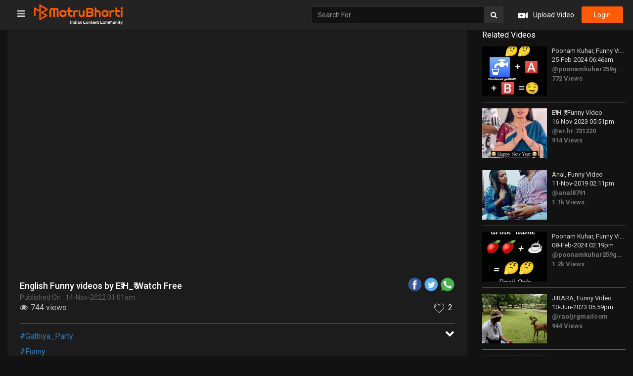

--- FILE ---
content_type: text/html; charset=UTF-8
request_url: https://video.matrubharti.com/111844091/funny
body_size: 13827
content:
<!DOCTYPE html>
<html lang="en">
<head>    
    <meta charset="utf-8">
    <meta http-equiv="X-UA-Compatible" content="IE=edge">
    <meta name="viewport" content="width=device-width, initial-scale=1, user-scalable=no"> 
	<title>English Funny video by E₹.H_₹ on 14-Nov-2022 01:01am | Download Free</title>
	<meta name="keywords" content="Funny video by E₹.H_₹ in English on 14-Nov-2022 01:01am">
	<meta name="description" content="Funny video by E₹.H_₹ in English on 14-Nov-2022 01:01am">
    <link rel="shortcut icon" href="https://www.matrubharti.com/images/favicon/favicon.ico">   
  	<meta http-equiv="expires" content="0">
	
	<meta name="robots" content="all, max-snippet:150,  max-video-preview :180" />
	<meta name="googlebot" content="all, max-snippet:150,  max-video-preview :180" />
	<meta name="googlebot-news" content="all, max-snippet:150,  max-video-preview :180" />
		<link rel="shortcut icon" href="https://mbweb.b-cdn.net/assets/images/favicon/favicon.ico" type="image/x-icon"> 
	<!-- <link rel="icon" href="https://mbweb.b-cdn.net/assets/images/favicon/favicon.ico" type="image/icon">  -->
	
	
	<meta name="application-name" content="Matrubharti">
	<meta property="fb:app_id" content="944887672197779" /> 
	<meta property="fb:pages" content="421544768023245" />
	<meta property="al:android:url" content="https://video.matrubharti.com/111844091/funny">
    <meta property="al:android:package" content="com.nichetech.matrubharti">
    <meta property="al:android:app_name" content="Matrubharti">
	<meta property="al:ios:url" content="https://video.matrubharti.com/111844091/funny" />
    <meta property="al:ios:app_store_id" content="1013445673" />
    <meta property="al:ios:app_name" content="Matrubharti" />
		
    	<link rel="canonical" href="https://www.matrubharti.com/bites/111844091" />
	<meta property="fb:app_id" content="944887672197779" /> 
	<meta property="og:site_name" content="Matrubharti">
	<meta property="og:url" content="https://video.matrubharti.com/111844091/english-funny-video">
	<meta property="og:title" content="English Funny video by E₹.H_₹ on 14-Nov-2022 01:01am | Download Free">
    <meta property="og:image:type" content="image/jpeg" />  
    <meta property="og:image" content="https://mbassets.b-cdn.net/cdni/post_image/1668367868_067454000.png?w=500&amp;q=90">
	<meta property="og:image:alt" content="English Funny video by E₹.H_₹ on 14-Nov-2022 01:01am | Download Free">
	<meta property="og:description" content="Funny video by E₹.H_₹ in English on 14-Nov-2022 01:01am">
	<meta property="og:type" content="article">
	<meta property="article:publisher" content="https://www.facebook.com/matrubharti" />
	<meta name="author" content="">
	<meta name="twitter:card" content="photo">
	<meta name="twitter:description" content="Funny video by E₹.H_₹ in English on 14-Nov-2022 01:01am">
	<meta name="twitter:dnt" content="on">
	<meta name="twitter:title" content="English Funny video by E₹.H_₹ on 14-Nov-2022 01:01am | Download Free">
	<meta name="twitter:image" content="https://mbassets.b-cdn.net/cdni/post_image/1668367868_067454000.png?w=500&amp;q=90">
	<meta name="twitter:app:name:iphone" content="Matrubharti">
	<meta name="twitter:app:id:iphone" content="1013445673">
	<meta name="twitter:app:name:ipad" content="Matrubharti">
	<meta name="twitter:app:id:ipad" content="1013445673">
	<meta name="twitter:app:name:googleplay" content="Matrubharti">
	<meta name="twitter:app:id:googleplay" content="com.nichetech.matrubharti">
	<meta name="application-name" content="Matrubharti">
	<meta property="fb:pages" content="421544768023245" />
 

	<link rel="stylesheet" href="https://mbweb.b-cdn.net/assets/video/css/bootstrap.min.css" />
	<link href="https://fonts.googleapis.com/css?family=Lato" rel="stylesheet">
	<link href="https://fonts.googleapis.com/css?family=Roboto:300,400,500,600,700,800" rel="stylesheet">
	<link rel="stylesheet" href="https://mbweb.b-cdn.net/assets/web/css/font-awesome.min.css?v=8.1" />

	<!-- Slick Slider CSS-->
    <link rel="stylesheet" href="https://mbweb.b-cdn.net/assets/video/css/slick-theme.css" />  
	<link rel="stylesheet" href="https://mbweb.b-cdn.net/assets/video/css/slick.css" />

	<!-- Manual CSS -->
	<link rel="stylesheet" href="https://mbweb.b-cdn.net/assets/video/css/style.css?v=8.1" />
	<link rel="stylesheet" href="https://mbweb.b-cdn.net/assets/video/css/responsive.css?v=8.1" />

    <link rel="stylesheet" href="https://mbweb.b-cdn.net/assets/dist/jquery.jgrowl.css?v=8.1" type="text/css" />
	<link rel="stylesheet" href="https://mbweb.b-cdn.net/assets/dist/common-web.css?v=8.1">

    <style type="text/css"> .bordererror{ border: solid 1px red !important; } </style>

    <script src="https://mbweb.b-cdn.net/js/jquery.min.js "></script>
	<script src="https://mbweb.b-cdn.net/assets/video/js/slick.min.js "></script>

	  
	<script type="text/javascript" src="https://cdn.jwplayer.com/libraries/WTSUM7PX.js"></script> 
	<script type="text/javascript"> var APP_URL = "https:\/\/video.matrubharti.com\/",webiste="video";window.save='Save',window.series_available_please='write-story.series_available_please',window.minimum_four_char='Enter minimum 4 character.',window.save_draft='Your story has been saved as a draft.',window.follow='Follow',window.following='Following',window.thanks_rating='Thanks for the rating',window.successfully_rating='Rating and review updated successfully!',window.star_rating_error='Star rating min 0.5 required.',window.book_rating='Please give min 0.5 rating',window.mobile_number_validation='Please enter Mobile number',window.enter_velid_mobile_six_char=' Your Mobile number must consist of at least 6 characters',window.download_link_success='The Download Link has been successfully sent to your Mobile Number. Please Download the App.',window.login_validation='Please enter valid Email ID/Mobile number',window.event_enter_name='Please enter your Name',window.event_enter_email_valid='Please enter valid E-mail address',window.email_validation='Please provide your E-mail Address.',window.message_validation='Please enter message.',window.enter_velid_mobile_email_six_char='Your E-mail address or Mobile number must consist of at least 6 characters',window.enter_user_name='Enter your username.',window.name_already_exist='Sorry, Name already exist. Please use another one.',window.username_not_available='This username isn&#039;t available on Matrubharti. Please try another.',window.enter_user_name1='Enter Username',window.username_update_msg='Your username updated successfully',window.name_already_exist='Sorry, Name already exist. Please use another one.',window.only_number_not_allow='Only number not allow with special character.',window.enter_velid_mobile='Please enter valid Mobile number.',window.event_enter_email_valid='Please enter valid E-mail address',window.valid_enter_otp='Enter valid OTP',window.special_character_is_not='Special character is not allowed first or last.',window.contains_invilid='Contains invalid characters.',window.can_not_be_all='Cannot be all numbers.',window.consecutive_special='Consecutive special characters disallowed',window.please_enter_name='Please enter your name',window.select_category='Please select category',window.select_language='Please select language',window.select_tag='Please select tag',window.tag_language='Please select Language and Category',window.file_not_support='write-story.file_not_support',window.title_add_to_favorite='Add to Favorite',window.added_to_favorite_list='Added to favorite list',window.title_remove_from_favorite=' Remove from Favorite',window.favourite_list_msg_remove='Removed from favorite list',window.allow_only_100_charecter='common.allow_only_100_charecter',window.give_rating='Please give rating',window.sending='Sending',window.send_review='Send Review',window.limit_bites_word='Maximum words limit is 500',window.special_charecter_error='Special character should not be allow',window.username_validation_four='Username should be at least 4 character',window.username_validation_fifty='Username length should be less than 50 character'; </script>

		<script src="https://accounts.google.com/gsi/client" async defer></script>
    <meta name="google-signin-scope" content="profile email">
    <meta name="google-signin-client_id" content="157969769344-3s1n3pu45gnbrq4nds2ga67mc7edlkkl.apps.googleusercontent.com">
	<script src="https://apis.google.com/js/platform.js?onload=init" async defer></script>
		
	<!-- ANALYTICS -->
	<script>
	(function(i,s,o,g,r,a,m){i['GoogleAnalyticsObject']=r;i[r]=i[r]||function(){
	(i[r].q=i[r].q||[]).push(arguments)},i[r].l=1*new Date();a=s.createElement(o),
	m=s.getElementsByTagName(o)[0];a.async=1;a.src=g;m.parentNode.insertBefore(a,m)
	})(window,document,'script','https://mbweb.b-cdn.net/js/analytics.js','ga');

	ga('create', 'UA-59726154-1', 'auto');
	ga('send', 'pageview');
	</script>	<!-- Facebook Pixel Code -->
	<script>
		!function(h,a,i,c,j,d,g){if(h.fbq){return}j=h.fbq=function(){j.callMethod?j.callMethod.apply(j,arguments):j.queue.push(arguments)};if(!h._fbq){h._fbq=j}j.push=j;j.loaded=!0;j.version="2.0";j.queue=[];d=a.createElement(i);d.async=!0;d.src=c;g=a.getElementsByTagName(i)[0];g.parentNode.insertBefore(d,g)}(window,document,"script","https://connect.facebook.net/en_US/fbevents.js");
		fbq('init', '2438210503110048'); 
		fbq('track', 'PageView');
		//fbq('set', 'autoConfig', 'false');
	</script>
	<noscript> <img height="1" width="1" src="https://www.facebook.com/tr?id=2438210503110048&ev=PageView&noscript=1"/> </noscript>
	<!-- End Facebook Pixel Code -->
	</head>
<body class="dark_bg">	

	
	
	
	<ul id="mySidenav" class="sb-container sidenav sidebar">
	  		<li class="nav-item"> <a class="nav-link" href="https://video.matrubharti.com/blog"> <img src="https://mbassets.b-cdn.net/cdni/bite-category/1539251686_073495400.png?w=30" width="30" height="30" alt="Blog videos on Matrubharti" /> <span>Blog</span> </a></li>
	  		<li class="nav-item"> <a class="nav-link" href="https://video.matrubharti.com/film-review"> <img src="https://mbassets.b-cdn.net/cdni/bite-category/1539250574_092556500.png?w=30" width="30" height="30" alt="Film-Review videos on Matrubharti" /> <span>Film-Review</span> </a></li>
	  		<li class="nav-item"> <a class="nav-link" href="https://video.matrubharti.com/hiku"> <img src="https://mbassets.b-cdn.net/cdni/bite-category/1539253439_065921400.png?w=30" width="30" height="30" alt="Hiku videos on Matrubharti" /> <span>Hiku</span> </a></li>
	  		<li class="nav-item"> <a class="nav-link" href="https://video.matrubharti.com/microfiction"> <img src="https://mbassets.b-cdn.net/cdni/bite-category/1539250557_015935500.png?w=30" width="30" height="30" alt="Microfiction videos on Matrubharti" /> <span>Microfiction</span> </a></li>
	  		<li class="nav-item"> <a class="nav-link" href="https://video.matrubharti.com/shayri"> <img src="https://mbassets.b-cdn.net/cdni/bite-category/1539251906_032719200.png?w=30" width="30" height="30" alt="Shayri videos on Matrubharti" /> <span>Shayri</span> </a></li>
	  		<li class="nav-item"> <a class="nav-link" href="https://video.matrubharti.com/story"> <img src="https://mbassets.b-cdn.net/cdni/bite-category/1539250538_073669000.png?w=30" width="30" height="30" alt="Story videos on Matrubharti" /> <span>Story</span> </a></li>
	  		<li class="nav-item"> <a class="nav-link" href="https://video.matrubharti.com/quotes"> <img src="https://mbassets.b-cdn.net/cdni/bite-category/1539250519_073837100.png?w=30" width="30" height="30" alt="Quotes videos on Matrubharti" /> <span>Quotes</span> </a></li>
	  		<li class="nav-item"> <a class="nav-link" href="https://video.matrubharti.com/questions"> <img src="https://mbassets.b-cdn.net/cdni/bite-category/1539250501_045499400.png?w=30" width="30" height="30" alt="Questions videos on Matrubharti" /> <span>Questions</span> </a></li>
	  		<li class="nav-item"> <a class="nav-link" href="https://video.matrubharti.com/jokes"> <img src="https://mbassets.b-cdn.net/cdni/bite-category/1539250484_083610700.png?w=30" width="30" height="30" alt="Jokes videos on Matrubharti" /> <span>Jokes</span> </a></li>
	  		<li class="nav-item"> <a class="nav-link" href="https://video.matrubharti.com/whatsapp-status"> <img src="https://mbassets.b-cdn.net/cdni/bite-category/1539251758_038371400.png?w=30" width="30" height="30" alt="Whatsapp-Status videos on Matrubharti" /> <span>Whatsapp-Status</span> </a></li>
	  		<li class="nav-item"> <a class="nav-link" href="https://video.matrubharti.com/book-review"> <img src="https://mbassets.b-cdn.net/cdni/bite-category/1539250471_086099300.png?w=30" width="30" height="30" alt="Book-Review videos on Matrubharti" /> <span>Book-Review</span> </a></li>
	  		<li class="nav-item"> <a class="nav-link" href="https://video.matrubharti.com/song"> <img src="https://mbassets.b-cdn.net/cdni/bite-category/1539250243_046139700.png?w=30" width="30" height="30" alt="Song videos on Matrubharti" /> <span>Song</span> </a></li>
	  		<li class="nav-item"> <a class="nav-link" href="https://video.matrubharti.com/folk"> <img src="https://mbassets.b-cdn.net/cdni/bite-category/1539252559_000322600.png?w=30" width="30" height="30" alt="Folk videos on Matrubharti" /> <span>Folk</span> </a></li>
	  		<li class="nav-item"> <a class="nav-link" href="https://video.matrubharti.com/dance"> <img src="https://mbassets.b-cdn.net/cdni/bite-category/1539251642_002397600.png?w=30" width="30" height="30" alt="Dance videos on Matrubharti" /> <span>Dance</span> </a></li>
	  		<li class="nav-item"> <a class="nav-link" href="https://video.matrubharti.com/funny"> <img src="https://mbassets.b-cdn.net/cdni/bite-category/1539252625_087741200.png?w=30" width="30" height="30" alt="Funny videos on Matrubharti" /> <span>Funny</span> </a></li>
	  		<li class="nav-item"> <a class="nav-link" href="https://video.matrubharti.com/motivational"> <img src="https://mbassets.b-cdn.net/cdni/bite-category/1539250655_013598400.png?w=30" width="30" height="30" alt="Motivational videos on Matrubharti" /> <span>Motivational</span> </a></li>
	  		<li class="nav-item"> <a class="nav-link" href="https://video.matrubharti.com/good-morning"> <img src="https://mbassets.b-cdn.net/cdni/bite-category/1544526120_039983800.png?w=30" width="30" height="30" alt="Good Morning videos on Matrubharti" /> <span>Good Morning</span> </a></li>
	  		<li class="nav-item"> <a class="nav-link" href="https://video.matrubharti.com/good-night"> <img src="https://mbassets.b-cdn.net/cdni/bite-category/1544526264_007869300.png?w=30" width="30" height="30" alt="Good Night videos on Matrubharti" /> <span>Good Night</span> </a></li>
	  		<li class="nav-item"> <a class="nav-link" href="https://video.matrubharti.com/romance"> <img src="https://mbassets.b-cdn.net/cdni/bite-category/1544526352_048095100.png?w=30" width="30" height="30" alt="Romance videos on Matrubharti" /> <span>Romance</span> </a></li>
	  		<li class="nav-item"> <a class="nav-link" href="https://video.matrubharti.com/religious"> <img src="https://mbassets.b-cdn.net/cdni/bite-category/1544526389_013785600.png?w=30" width="30" height="30" alt="Religious videos on Matrubharti" /> <span>Religious</span> </a></li>
	  		<li class="nav-item"> <a class="nav-link" href="https://video.matrubharti.com/thought"> <img src="https://mbassets.b-cdn.net/cdni/bite-category/1544526461_011517400.png?w=30" width="30" height="30" alt="Thought videos on Matrubharti" /> <span>Thought</span> </a></li>
	  		<li class="nav-item"> <a class="nav-link" href="https://video.matrubharti.com/good-evening"> <img src="https://mbassets.b-cdn.net/cdni/bite-category/1544527903_085231000.png?w=30" width="30" height="30" alt="Good Evening videos on Matrubharti" /> <span>Good Evening</span> </a></li>
	  		<li class="nav-item"> <a class="nav-link" href="https://video.matrubharti.com/news"> <img src="https://mbassets.b-cdn.net/cdni/bite-category/1545057630_009087900.png?w=30" width="30" height="30" alt="News videos on Matrubharti" /> <span>News</span> </a></li>
	  		<li class="nav-item"> <a class="nav-link" href="https://video.matrubharti.com/poem"> <img src="https://mbassets.b-cdn.net/cdni/bite-category/1556695780_077979100.png?w=30" width="30" height="30" alt="Poem videos on Matrubharti" /> <span>Poem</span> </a></li>
	  		<li class="nav-item"> <a class="nav-link" href="https://video.matrubharti.com/sorry"> <img src="https://mbassets.b-cdn.net/cdni/bite-category/1592217380_042347400.png?w=30" width="30" height="30" alt="Sorry videos on Matrubharti" /> <span>Sorry</span> </a></li>
	  		<li class="nav-item"> <a class="nav-link" href="https://video.matrubharti.com/thank-you"> <img src="https://mbassets.b-cdn.net/cdni/bite-category/1592217395_009667500.png?w=30" width="30" height="30" alt="Thank You videos on Matrubharti" /> <span>Thank You</span> </a></li>
	  		<li class="nav-item"> <a class="nav-link" href="https://video.matrubharti.com/tribute"> <img src="https://mbassets.b-cdn.net/cdni/bite-category/1592217407_099186900.png?w=30" width="30" height="30" alt="Tribute videos on Matrubharti" /> <span>Tribute</span> </a></li>
	  	</ul>

	<section class="header_sec">
	  <div class="container-fluid p-0 nav_menu">
		<nav class="navbar navbar-default navbar-menu">
		  <div class="container-fluid">
			<div class="navbar-header">
			  <span id="open_nav" class="open_nav"><i class="fa fa-bars" aria-hidden="true"></i></span>
			  <a class="navbar-brand logo_brand" href="https://video.matrubharti.com">
				<img src="https://mbweb.b-cdn.net/assets/images/logo_2_0_slogan.svg" class="img-responsive md-logo" alt="Matrubharti" />
				<img src="https://mbweb.b-cdn.net/assets/video/images/mb_logo_icon.svg" class="img-responsive sm-logo" alt="Matrubharti" />
			  </a>
			</div>

			<div>
			  <div class="navbar-right">
				<div class="navbar-form navbar-left">
				  <div class="input-group btn_search">
					<input type="text" class="form-control" id="serachvaluenew" placeholder="Search For..." aria-describedby="search">
					<span class="input-group-addon"><button class="btn btn-light" type="button" onclick="serachvideo()"><i class="fa fa-search"></i></button> </span>
				  </div>
				</div>
				<ul class="nav navbar-nav">
				  <li class="upload_vid">
										  <a href="javascript:void(0);" data-toggle="modal" data-target="#loginmodal" data-dismiss="modal"> <img src="https://mbweb.b-cdn.net/assets/video/images/upload_video.svg" /> <span>Upload Video</span> </a>
									  </li>
				  
				  				  					<li> <a href="javascript:void(0);" data-toggle="modal" data-target="#loginmodal" data-dismiss="modal" class="login-btn">login</a> </li>
				  				</ul>
			  </div>
			</div>
		  </div>
		</nav>
	  </div>
	</section>
	
	  
	<section id="main_body" class="mt-35">
		<div class="container-fluid">
			<div class="row">
				<div class="col-sm-9 w-100">
					<div class="video_sec" id="player">
					</div>
					<div class="video_txt">
						<span class="dropdown share_svg">
							<ul class="video-share-socialmedia">
							  <li title="Share via Facebook">
								<a href="javascript:void(0);" onclick="window.open('https://www.facebook.com/sharer/sharer.php?u=https://video.matrubharti.com/111844091/english-funny-video', 'facebook', 'menubar=no, toolbar=no, resizable=yes, scrollbars=yes, width=600, height=600, left=500, top=130');">
								  <span class="facebook active"></span>
								</a>
							  </li>
							  <li title="Share via Twitter">
								<a href="javascript:void(0);" onclick="window.open('https://twitter.com/intent/tweet?url=https://video.matrubharti.com/111844091/english-funny-video', 'twitter', 'menubar=no,toolbar=no,resizable=yes,scrollbars=yes,width=600,height=600,left=500,top=130');">
								  <span class="twitter active"></span>
								</a>
							  </li>
						 
							  <li title="Share via Whatsapp">
								<a href="javascript:void(0);" onclick="window.open('https://wa.me/?text=https://video.matrubharti.com/111844091/english-funny-video', 'whatsapp', 'menubar=no,toolbar=no,resizable=yes,scrollbars=yes,width=750,height=600,left=400,top=130');">
								  <span class="whatsapp active"></span>
								</a>
							  </li>
							</ul>
						</span>
						<h1>English Funny videos by E₹.H_₹ Watch Free</h1>
						<span class="publishedon">Published On :  14-Nov-2022 01:01am </span>
						<div class="row m-0">						
							<div class="video_action_list">
								<p class="watch_list"><i class="fa fa-eye" aria-hidden="true"></i> <span>744 views</span></p>
								<div class="like_sec">
									<!-- addToFavorite -->
																			<a href="javascript:void(0);" class="fav" title="Login" data-toggle="modal" data-target="#loginmodal" data-dismiss="modal"  >
											<img src="https://mbweb.b-cdn.net/assets/video/images/like.svg" class="like_def" /> 
											<img src="https://mbweb.b-cdn.net/assets/video/images/like_hover.svg" class="like_hov" /> 
											<span id="favorite">2</span>
										</a>
									
								</div>
							</div>
						</div>
												<div class="row m-0 vid_txt">
						  	<div class="dis_txt"><a target="_blank" href="https://quotes.matrubharti.com/hashtag/Gathiya_Party">#Gathiya_Party</a> <br /><a target="_blank" href="https://quotes.matrubharti.com/hashtag/Funny">#Funny</a> <br />🅷_🆁</div>    
								<button type="button" class="btn dis_btn">
									<i class="fa fa-chevron-down" aria-hidden="true"></i>
									<i class="fa fa-chevron-up" aria-hidden="true"></i>
								</button>
						</div>
											</div>
					
					
					<!-- <div align="center" class="row"><div align="center" class="col-xs-12 text-center" style="margin-top:10px;margin-bottom:10px">include('layouts.ads.google-ads-728-90')</div></div> -->
					
					<div class="text-center" style="margin-bottom:15px;">
					  					  	<!-- ADS -->
			  			<div class="text-center"> <!-- For the size 160x600 -->
<style>
.example_responsive_2 { width: 160px; height: 60px; }
@media(min-width: 500px) { .example_responsive_2 { width: 160px; height: 60px; } }
@media(min-width: 800px) { .example_responsive_2 { width: 200px; height: 60px; } }
</style>

<script async src="https://pagead2.googlesyndication.com/pagead/js/adsbygoogle.js?client=ca-pub-6029153700986991"
     crossorigin="anonymous"></script>
<!-- MB-New-Ad-Header -->
<ins class="adsbygoogle"
     style="display:block; text-align: center;"
     data-ad-client="ca-pub-6029153700986991"
     data-ad-slot="5896261999"
     data-ad-format="auto"
     data-full-width-responsive="true"></ins>
<script>
     (adsbygoogle = window.adsbygoogle || []).push({});
</script> </div> 
						<!-- include('layouts.ads.mb-ads-468-60') -->
					  					</div>

					<div class="video_user">
						<div class="usr_vid_img">
							<a href="https://video.matrubharti.com/channel/er.hr.731220">
								<img class="img-responsive" src="https://mbassets.b-cdn.net/cdni/avtar-u/1696272810_005647700.jpg?w=70&amp;q=70" onError="this.src='https://mbweb.b-cdn.net/images/nouser.png'" alt="E₹.H_₹ videos on Matrubharti" loading="lazy" />
								<p>E₹.H_₹ 
																		  <img class="verified" src="https://mbweb.b-cdn.net/assets/images/verified_icon.svg" alt="Matrubharti Verified" />
																	<span> 
								<span id="followers">162</span> Followers</span></p>
							</a>
						</div>
						<div class="video_follow ">
																								<a href="javascript:void(0);" data-toggle="modal" data-target="#loginmodal" data-dismiss="modal" class="orange-btn">Follow</a>
																					</div>
					</div>
					
											<div class="inline-block text-center" style="margin-bottom: 20px;">
						  <a href="#" class="orange-btn book-white-btn" id="btnDownloadLink">Download Our App</a>
						</div>						
					
					<div class="footerbooklinks text-center">
	                    <p>
		                    <a class="more-like" style="color: #FF5A06;" href="https://video.matrubharti.com/english">
									
									English 
																Videos
							</a> 
	                   
		                    <span class="black-color" style="color: #fff!important;">|</span> 

		                    <a class="more-like" style="color: #FF5A06;" href="https://video.matrubharti.com/funny">
								Funny Videos
							</a> 
	                   

	                    	<span class="black-color" style="color: #fff!important;">|</span> 
		                    		                    <a class="more-like" style="color: #FF5A06;" href="https://video.matrubharti.com/english/funny">
								English 
								Funny Videos
							</a> 

	                    	<span class="black-color" style="color: #fff!important;">|</span> 
		                   			                    <a class="more-like" style="color: #FF5A06;" href="https://www.matrubharti.com/videos/short-films">
		                    		
									English 
																Short Films 
							</a> 
						</p>
                  </div>
                  	<div>
						<ul class="explore-more explore-more-dark">
															<li class="explore-more-item" title="Shows Videos"><a class="explore-more-link" href="https://www.matrubharti.com/videos/shows">Shows Videos</a></li>
															<li class="explore-more-item" title="Speeches Videos"><a class="explore-more-link" href="https://www.matrubharti.com/videos/speeches">Speeches Videos</a></li>
															<li class="explore-more-item" title="Natak Videos"><a class="explore-more-link" href="https://www.matrubharti.com/videos/natak">Natak Videos</a></li>
															<li class="explore-more-item" title="Comedy Videos"><a class="explore-more-link" href="https://www.matrubharti.com/videos/comedy">Comedy Videos</a></li>
															<li class="explore-more-item" title="Shabdotsav Videos"><a class="explore-more-link" href="https://www.matrubharti.com/videos/shabdotsav">Shabdotsav Videos</a></li>
															<li class="explore-more-item" title="Poem Videos"><a class="explore-more-link" href="https://www.matrubharti.com/videos/poem">Poem Videos</a></li>
															<li class="explore-more-item" title="Sangeet Videos"><a class="explore-more-link" href="https://www.matrubharti.com/videos/sangeet">Sangeet Videos</a></li>
															<li class="explore-more-item" title="Web Series Videos"><a class="explore-more-link" href="https://www.matrubharti.com/videos/web-series">Web Series Videos</a></li>
															<li class="explore-more-item" title="Short Films Videos"><a class="explore-more-link" href="https://www.matrubharti.com/videos/short-films">Short Films Videos</a></li>
															<li class="explore-more-item" title="Talk Show Videos"><a class="explore-more-link" href="https://www.matrubharti.com/videos/talk-show">Talk Show Videos</a></li>
															<li class="explore-more-item" title="Romantic Videos"><a class="explore-more-link" href="https://www.matrubharti.com/videos/romantic">Romantic Videos</a></li>
															<li class="explore-more-item" title="Comedy Film Videos"><a class="explore-more-link" href="https://www.matrubharti.com/videos/comedy-film">Comedy Film Videos</a></li>
															<li class="explore-more-item" title="Suspense Videos"><a class="explore-more-link" href="https://www.matrubharti.com/videos/suspense">Suspense Videos</a></li>
															<li class="explore-more-item" title="Sci-fi Videos"><a class="explore-more-link" href="https://www.matrubharti.com/videos/sci-fi">Sci-fi Videos</a></li>
															<li class="explore-more-item" title="Motivational Videos"><a class="explore-more-link" href="https://www.matrubharti.com/videos/motivational">Motivational Videos</a></li>
															<li class="explore-more-item" title="Social Videos"><a class="explore-more-link" href="https://www.matrubharti.com/videos/social">Social Videos</a></li>
															<li class="explore-more-item" title="Drama Videos"><a class="explore-more-link" href="https://www.matrubharti.com/videos/drama">Drama Videos</a></li>
															<li class="explore-more-item" title="Action Videos"><a class="explore-more-link" href="https://www.matrubharti.com/videos/action">Action Videos</a></li>
															<li class="explore-more-item" title="Horror Videos"><a class="explore-more-link" href="https://www.matrubharti.com/videos/horror">Horror Videos</a></li>
															<li class="explore-more-item" title="Sahityotsav Videos"><a class="explore-more-link" href="https://www.matrubharti.com/videos/sahityotsav">Sahityotsav Videos</a></li>
															<li class="explore-more-item" title="Song Videos"><a class="explore-more-link" href="https://www.matrubharti.com/videos/song">Song Videos</a></li>
															<li class="explore-more-item" title="Saurashtra Book Fair Videos"><a class="explore-more-link" href="https://www.matrubharti.com/videos/saurashtra-book-fair">Saurashtra Book Fair Videos</a></li>
															<li class="explore-more-item" title="Josh Talks Videos"><a class="explore-more-link" href="https://www.matrubharti.com/videos/josh-talks">Josh Talks Videos</a></li>
															<li class="explore-more-item" title="Children Stories Videos"><a class="explore-more-link" href="https://www.matrubharti.com/videos/children-stories">Children Stories Videos</a></li>
															<li class="explore-more-item" title="Story Videos"><a class="explore-more-link" href="https://www.matrubharti.com/videos/story">Story Videos</a></li>
															<li class="explore-more-item" title="Mushayra Videos"><a class="explore-more-link" href="https://www.matrubharti.com/videos/mushayra">Mushayra Videos</a></li>
															<li class="explore-more-item" title="Book Reviews Videos"><a class="explore-more-link" href="https://www.matrubharti.com/videos/book-reviews">Book Reviews Videos</a></li>
													</ul>
					</div>
					<div class="video_count_comment"><p>0 Comments</p></div>
					<div class="comment_all_txt">
						<div class="create_comment">
							<div class="comment_usr_img">
																	<img src="https://mbweb.b-cdn.net/assets/images/nouser.png" class="img-responsive getimage" />
															</div>
							<div class="comment_txt_area">
								<form class="form-comment">
									<div class="form-group ">
									    											<input type="text" data-toggle="modal" data-target="#loginmodal" data-dismiss="modal" id="comment" class="form-control cmt_txt" placeholder="Would you like to write a Comments?" maxlength="140" readonly="">
																			</div>
									<div class="form-group fright btn_cmt">									    
									    <button type="button" class="btn button-cancel">Cancel</button>
									    									    	<a href="javascript:void(0);" data-toggle="modal" data-target="#loginmodal" data-dismiss="modal" class="orange-btn">
									    		<button type="button" class="btn button-comment">Submit</button>
									    	</a>
									    									</div>	
								</form> 
							</div> 
						</div>
						<div class="maincomment"> 
											</div>
						
					</div>
				</div>
				<div class="col-sm-3 w-100">
					<div class="list_vid_title_tab">
						<p>Related Videos</p>

						
						
					</div>

					<!-- Related Video List -->
					<div class="list_vid">
													<div class="vid_related_block">
								<div>
									<a href="https://video.matrubharti.com/111919626/english-funny-video" class="vid_img_related">
										<img class="img-responsive" src="https://mbassets.b-cdn.net/cdni/post_image/1708823816_096695000.png?w=500&amp;q=90" onError="this.src='https://mbweb.b-cdn.net/images/placeholder_vishesh_video.svg'" alt="Poonam Kuhar videos on Matrubharti" loading="lazy" />
									</a>
									<div class="vid_related_content">
										<a href="https://video.matrubharti.com/111919626/english-funny-video"> <p>Poonam Kuhar, Funny Video</p></a>
										<p>25-Feb-2024 06:46am</p>
										<label class="lbl_rel_author"><a href="https://video.matrubharti.com/channel/poonamkuhar259gmail.com141327">@poonamkuhar259gmail.com141327</a></label>
										<label class="lbl_rel_view">772 Views</label>
									</div>
								</div>
							</div>
													<div class="vid_related_block">
								<div>
									<a href="https://video.matrubharti.com/111905005/english-funny-video" class="vid_img_related">
										<img class="img-responsive" src="https://mbassets.b-cdn.net/cdni/post_image/1700137308_058277500.png?w=500&amp;q=90" onError="this.src='https://mbweb.b-cdn.net/images/placeholder_vishesh_video.svg'" alt="E₹.H_₹ videos on Matrubharti" loading="lazy" />
									</a>
									<div class="vid_related_content">
										<a href="https://video.matrubharti.com/111905005/english-funny-video"> <p>E₹.H_₹, Funny Video</p></a>
										<p>16-Nov-2023 05:51pm</p>
										<label class="lbl_rel_author"><a href="https://video.matrubharti.com/channel/er.hr.731220">@er.hr.731220</a></label>
										<label class="lbl_rel_view">914 Views</label>
									</div>
								</div>
							</div>
													<div class="vid_related_block">
								<div>
									<a href="https://video.matrubharti.com/111286868/english-funny-video" class="vid_img_related">
										<img class="img-responsive" src="https://mbassets.b-cdn.net/cdni/post_image/1573461703_067819100.png?w=500&amp;q=90" onError="this.src='https://mbweb.b-cdn.net/images/placeholder_vishesh_video.svg'" alt="Anal videos on Matrubharti" loading="lazy" />
									</a>
									<div class="vid_related_content">
										<a href="https://video.matrubharti.com/111286868/english-funny-video"> <p>Anal, Funny Video</p></a>
										<p>11-Nov-2019 02:11pm</p>
										<label class="lbl_rel_author"><a href="https://video.matrubharti.com/channel/anal8791">@anal8791</a></label>
										<label class="lbl_rel_view">1.1k Views</label>
									</div>
								</div>
							</div>
													<div class="vid_related_block">
								<div>
									<a href="https://video.matrubharti.com/111917420/english-funny-video" class="vid_img_related">
										<img class="img-responsive" src="https://mbassets.b-cdn.net/cdni/post_image/1707382176_046137700.png?w=500&amp;q=90" onError="this.src='https://mbweb.b-cdn.net/images/placeholder_vishesh_video.svg'" alt="Poonam Kuhar videos on Matrubharti" loading="lazy" />
									</a>
									<div class="vid_related_content">
										<a href="https://video.matrubharti.com/111917420/english-funny-video"> <p>Poonam Kuhar, Funny Video</p></a>
										<p>08-Feb-2024 02:19pm</p>
										<label class="lbl_rel_author"><a href="https://video.matrubharti.com/channel/poonamkuhar259gmail.com141327">@poonamkuhar259gmail.com141327</a></label>
										<label class="lbl_rel_view">1.2k Views</label>
									</div>
								</div>
							</div>
													<div class="vid_related_block">
								<div>
									<a href="https://video.matrubharti.com/111880188/english-funny-video" class="vid_img_related">
										<img class="img-responsive" src="https://mbassets.b-cdn.net/cdni/post_image/1686400161_039067900.png?w=500&amp;q=90" onError="this.src='https://mbweb.b-cdn.net/images/placeholder_vishesh_video.svg'" alt="JIRARA videos on Matrubharti" loading="lazy" />
									</a>
									<div class="vid_related_content">
										<a href="https://video.matrubharti.com/111880188/english-funny-video"> <p>JIRARA, Funny Video</p></a>
										<p>10-Jun-2023 05:59pm</p>
										<label class="lbl_rel_author"><a href="https://video.matrubharti.com/channel/raoljrgmailcom">@raoljrgmailcom</a></label>
										<label class="lbl_rel_view">944 Views</label>
									</div>
								</div>
							</div>
													<div class="vid_related_block">
								<div>
									<a href="https://video.matrubharti.com/111397582/english-funny-video" class="vid_img_related">
										<img class="img-responsive" src="https://mbassets.b-cdn.net/cdni/post_image/1586880647_008306100.jpg?w=500&amp;q=90" onError="this.src='https://mbweb.b-cdn.net/images/placeholder_vishesh_video.svg'" alt="Javeeda Khaja videos on Matrubharti" loading="lazy" />
									</a>
									<div class="vid_related_content">
										<a href="https://video.matrubharti.com/111397582/english-funny-video"> <p>Javeeda Khaja, Funny Video</p></a>
										<p>14-Apr-2020 09:40pm</p>
										<label class="lbl_rel_author"><a href="https://video.matrubharti.com/channel/javeedakhaja.467575">@javeedakhaja.467575</a></label>
										<label class="lbl_rel_view">888 Views</label>
									</div>
								</div>
							</div>
													<div class="vid_related_block">
								<div>
									<a href="https://video.matrubharti.com/111416821/english-funny-video" class="vid_img_related">
										<img class="img-responsive" src="https://mbassets.b-cdn.net/cdni/post_image/1588258717_003069200.png?w=500&amp;q=90" onError="this.src='https://mbweb.b-cdn.net/images/placeholder_vishesh_video.svg'" alt="Yayawargi (Divangi Joshi) videos on Matrubharti" loading="lazy" />
									</a>
									<div class="vid_related_content">
										<a href="https://video.matrubharti.com/111416821/english-funny-video"> <p>Yayawargi (Divangi Joshi), Funny Video</p></a>
										<p>30-Apr-2020 08:28pm</p>
										<label class="lbl_rel_author"><a href="https://video.matrubharti.com/channel/divangi">@divangi</a></label>
										<label class="lbl_rel_view">897 Views</label>
									</div>
								</div>
							</div>
													<div class="vid_related_block">
								<div>
									<a href="https://video.matrubharti.com/111269958/english-funny-video" class="vid_img_related">
										<img class="img-responsive" src="https://mbassets.b-cdn.net/cdni/post_image/1570937914_042999800.png?w=500&amp;q=90" onError="this.src='https://mbweb.b-cdn.net/images/placeholder_vishesh_video.svg'" alt="Sanjay Surela Thakor videos on Matrubharti" loading="lazy" />
									</a>
									<div class="vid_related_content">
										<a href="https://video.matrubharti.com/111269958/english-funny-video"> <p>Sanjay Surela Thakor, Funny Video</p></a>
										<p>13-Oct-2019 09:08am</p>
										<label class="lbl_rel_author"><a href="https://video.matrubharti.com/channel/sanjaysurelathakor4199">@sanjaysurelathakor4199</a></label>
										<label class="lbl_rel_view">960 Views</label>
									</div>
								</div>
							</div>
												
					</div>

					<a href="https://video.matrubharti.com/funny" class="show_more_vid">Show More</a> 

				</div>
			</div>
		</div>	

	
	</section>



		  <div class="modal fade" id="fivebookreadafterpopup" tabindex="-1" role="dialog" aria-labelledby="exampleModalLabel" aria-hidden="true" style="display: none;">
		<div class="modal-dialog denied-read-book" role="document">
		  <div class="modal-content modal-content-book">
			<div class="modal-header close-denied-button-header" il_cc1="1"> <button type="button" class="close close-denied-button" data-dismiss="modal">×</button> </div>
			<div class="modal-body">
			  <div class="model-send-img">
				<img src="https://mbweb.b-cdn.net/images/Artboard.svg">
				<div class="download-m-app">
				  <hr>
				  <h1 class="title-descri">DOWNLOAD APP</h1>
				  <h5 class="download-m-link"></h5>
				
				  <div class="download-btn-app">
					<a href="https://itunes.apple.com/in/app/matrubharti/id1013445673?mt=8"> <img src="https://mbweb.b-cdn.net/assets/images/Icons-App.png" /> </a>
					<a href="https://play.google.com/store/apps/details?id=com.nichetech.matrubharti.bites&hl=en_IN" target="_blanck"><img src="https://mbweb.b-cdn.net/assets/images/google_play.png" /></a>
				  </div>  

				  <div id="sms-block-parent">
					<p class="text-center text-bold send-smslink-apptitle">Get a link to download app</p>
					<div class="input-group r-input-group">
					  <form id="video-popup">
						<input type="hidden" name="_token" value="QeVwujBfnsTixFgYPryeQfsGrLdefDbnrSTlomxP">
						<input autofocus="" id="mobile_no_new" name="mobile_no_new" type="text" class="form-control mobile_int" placeholder="Mobile Number" maxlength="20"> 
						<input type="hidden" name="countryCoden" id="countryCoden" value="91">
						<button type="submit" id="btnDownload" class="sendButton">Send SMS</button>
					  </form>
					</div>
				  </div>
				</div>
			  </div>
			</div>
		  </div>
		</div>
	  </div>
		
	<div class="clearfix"></div>

	<!-- Modals -->
	<style>
/* Default disabled state */
#btnSignin:disabled {
    background-color: #ff4f087a !important; /* semi-transparent orange */
    border-color: #ff4f087a !important;
    cursor: not-allowed;
}

/* Enabled state */
#btnSignin.enabled-btn {
    background-color: #ff4f08 !important; /* solid orange */
    border-color: #ff4f08 !important;
    cursor: pointer !important;
}
</style>
<script src="https://cdnjs.cloudflare.com/ajax/libs/intl-tel-input/17.0.19/js/utils.js"></script>

<!-- Modals -->
	<!-- Home login Modal Start -->
	<div id="loginmodal" class="modal fade login-modal-main" role="dialog" data-backdrop="static" data-keyboard="false">
	  <div class="modal-dialog">
		<div class="modal-content">
		  <div class="modal-header"> <button type="button" class="close" id="close" data-dismiss="modal">&times;</button><h3 class="omb_authTitle">Welcome</h3></div>
		  <div class="modal-body">
			<div class="social-buttons modal-socialbtn">
			  			  <button id="google-btn sign-in-or-out-button" style="margin-left: 25px;display:none;">Continue with Google</button>
			  <button id="sign-in-or-out-button" class=" google-btn gmaillogin"><img src="/assets/images/google-w.png" alt="Continue with Google" title="google">Continue with Google</button>
			  <div class="or-line"> <span>OR</span></div>
			  <div class="row"><div class="col-md-12"><p class="text-center logincontinue-text">Continue log in with</p></div></div>
			  			  <form id="frmLogin">
				<input type="hidden" name="_token" value="k6fSY0h7K7F7usonRKiANcEnzYEJ8iZc384iWwgO">
				<input autofocus type="text" name="tb_username" id="tb_username" placeholder="E-mail or Mobile number" value="" maxlength="50">
				<input type="hidden" name="countryCode" id="countryCode" value='91'>
    <div class="form-group mt-2">
<div class="g-recaptcha" data-sitekey="6LdW8rcrAAAAAEZUXX8yh4UZDLeW4UN6-85BZ7Ie" data-callback="enableBtn"></div>
        <span id="captcha-error" class="text-danger" style="display:none;">Please complete the reCAPTCHA</span>
            </div>
				<!-- <button type="submit" id="btnSignin" class="blue-border-btn" type="button">Log In</button> -->
<button id="btnSignin" class="blue-border-btn" disabled type="submit">
    Log In
</button>  
			</form>
			</div>
			<p> By clicking Log In, you agree to Matrubharti <a href="https://video.matrubharti.com/terms-of-use" target="_blank"> "Terms of Use" </a> and <a href="https://video.matrubharti.com/privacy-policy" target="_blank">"Privacy Policy"</a> </p>
		  </div>
		</div>
	  </div>
	</div>
	<!-- Home login Modal End -->

	<!-- Verification login Modal Start -->
	<div id="verification-modal" class="modal fade login-modal-main verification-modal-main" role="dialog" data-backdrop="static" data-keyboard="false">
	  <div class="modal-dialog">
		<div class="modal-content">
		  <div class="modal-header"> <button type="button" class="close" id="close-verify" data-dismiss="modal">&times;</button><p class="modal-title">Verification</p></div>
		  <div class="modal-body">
			<div id="otp_success"></div>
			<div id="b_errorMsg"></div>
			<div class="verification-inner">
			  <div id="frmVerifyOtp">
				<div class="form-group">
				  <input placeholder="Enter OTP" name="tb_otp" id="tb_otp" onkeypress="javascript:return isNumber(event)" maxlength="6" autocomplete="off" type="text">
				  <label style="margin: 0px 0 0 2px;color: red;font-family: monospace;" id="error_otp"></label>
				  <input type="hidden" name="_token" value="k6fSY0h7K7F7usonRKiANcEnzYEJ8iZc384iWwgO">
				  <input type="hidden" name="tb_emailorMobile" id="tb_emailorMobile" value="">
				  				  <input type="hidden" name="previousURL" id="previousURL" value="">
				  				</div>
				<button id="btnVerifyOtp" class="blue-border-btn" type="button">Verify</button>
				<br>
				<button id="btnResendOtp" class="blue-border-btn resend-link " type="button">Resend OTP</button>
			  </div>
			</div>
		  </div>
		</div>
	  </div>
	</div>
	<!-- Verification login Modal -->


	<div id="downloadapp" class="modal fade login-modal-main downloadapp-modal" role="dialog">
	  <div class="modal-dialog">
		<div class="modal-content">
		  <div class="modal-header"> <button type="button" class="close" data-dismiss="modal">&times;</button><p class="modal-title">Download App</p></div>
		  <div class="modal-body">
			<div class="app-link-area text-center">
			  <ul>
				<li>
				  				  <a rel="noreferrer" target="_blank" href="https://play.google.com/store/apps/details?id=com.nichetech.matrubharti.bites&amp;hl=en_IN"> <span class="android-app-ico"></span> </a>
				</li>
				<li> <a rel="noreferrer" target="_blank" href="https://itunes.apple.com/in/app/matrubharti/id1013445673?mt=8"> <span class="ios-app-ico"></span> </a></li>
			  </ul>
			</div>
			<div class="send-smslink-app">
			  <p class="text-center text-bold send-smslink-apptitle">Get a link to download app</p>
			  <div id="sms-block-parent">
				<div class="input-group">
				  <form id="frmDownload">
					<input type="hidden" name="_token" value="k6fSY0h7K7F7usonRKiANcEnzYEJ8iZc384iWwgO">
					<input autofocus id="mobile_no" name="mobile_no" type="number" class="form-control mobile_int" placeholder="Mobile Number">
					<button type="submit" id="btnDownload" class="sendButton" type="button">Send SMS</button>
				  </form>
				</div>
				<div class="mobile-error hidden"></div>
			  </div>
			</div>
		  </div>
		</div>
	  </div>
	</div>

<!-- Load Google API script -->
<script src="https://www.google.com/recaptcha/api.js" async defer></script>
<script type="text/javascript">
const close = document.getElementById('close');
const closeVerify = document.getElementById('close-verify');
if (close == null) {
	 console.log("Element with ID 'close' not found.");
} else {
		document.getElementById('close').addEventListener('click', function () {
				window.location.reload();
			document.getElementById('tb_username').value = '';
		});
}

if (closeVerify == null) {
	 console.log("Element with ID 'close-verify' not found.");
} else {
		document.getElementById('close-verify').addEventListener('click', function () {
				window.location.reload();
		});
}
</script>
<script>
document.addEventListener("DOMContentLoaded", function() {
    const form = document.getElementById("frmLogin");
    const errorBox = document.getElementById("captcha-error");

    form.addEventListener("submit", function(event) {
        let response = "";

        try {
            response = grecaptcha.getResponse();
        } catch (e) {
            console.error("reCAPTCHA script not loaded");
        }

        if (!response || response.length === 0) {
            event.preventDefault(); // stop form
            errorBox.style.display = "block";
        } else {
            errorBox.style.display = "none";
        }
    });
});
function enableBtn() {
    const btn = document.getElementById("btnSignin");
    btn.disabled = false;
    btn.classList.add("enabled-btn");
}
</script>
	<div class="height_spacing"></div>

	<section class="footer">
	  <div class="container">
		<div class="row foo-row">
		  <div class="col-lg-9 col-md-9 col-sm-12 col-xs-12">
			<div class="left-ftr row">
			  <div class="col-lg-3 col-md-3 col-sm-3 col-xs-12">
				<ul class="Mb-about">
				  <li><i class="fa fa-angle-double-right" aria-hidden="true"></i> <span><a href="https://www.matrubharti.com/about-us">About Us</a></span></li>
				  <!-- <li><i class="fa fa-angle-double-right" aria-hidden="true"></i> <span><a href="https://www.matrubharti.com/team">Team</a></span></li> -->
				  <!-- <li><i class="fa fa-angle-double-right" aria-hidden="true"></i> <span><a href="https://www.matrubharti.com/gallery">Gallery</a></span></li> -->
				  <li><i class="fa fa-angle-double-right" aria-hidden="true"></i> <span><a href="https://www.matrubharti.com/contact">Contact Us</a></span></li>
				  <li><i class="fa fa-angle-double-right" aria-hidden="true"></i> <span><a href="https://www.matrubharti.com/privacy-policy">Privacy Policy</a></span></li>
				  <li><i class="fa fa-angle-double-right" aria-hidden="true"></i> <span><a href="https://www.matrubharti.com/terms-of-use">Terms of Use</a></span></li>
				  <li><i class="fa fa-angle-double-right" aria-hidden="true"></i> <span><a href="https://www.matrubharti.com/refund-policy">Refund Policy</a></span></li>
				  <li><i class="fa fa-angle-double-right" aria-hidden="true"></i> <span><a href="https://www.matrubharti.com/faq">FAQs</a></span></li>
				  
				</ul>
			  </div>

			  <div class="col-lg-3 col-md-3 col-sm-3 col-xs-12">
				<ul class="Mb-about">
				  <li><i class="fa fa-angle-double-right" aria-hidden="true"></i> <span><a  target="_blank" href="https://www.matrubharti.com/stories/best-stories">Best Stories</a></span></li>
				  <li><i class="fa fa-angle-double-right" aria-hidden="true"></i> <span><a  target="_blank" href="https://www.matrubharti.com/novels/best-novels">Best Novels</a></span></li>
				  <li><i class="fa fa-angle-double-right" aria-hidden="true"></i> <span><a  target="_blank" href="https://www.matrubharti.com/videos">Gujarati Videos</a></span></li>
				  <!-- <li><i class="fa fa-angle-double-right" aria-hidden="true"></i> <span><a href="https://quotes.matrubharti.com/">Quotes</a></span></li> -->
				  <li><i class="fa fa-angle-double-right" aria-hidden="true"></i> <span><a  target="_blank" href="https://www.matrubharti.com/authors">Authors</a></span></li>
				  <li><i class="fa fa-angle-double-right" aria-hidden="true"></i> <span><a   target="_blank"href="https://video.matrubharti.com/">Short Videos</a></span></li>
				  <li><i class="fa fa-angle-double-right" aria-hidden="true"></i> <span><a   target="_blank"href="https://video.matrubharti.com/book-publish">Publish Paperback</a></span></li>
				  
				</ul>
			  </div>


			  <!-- 04-06-2024 -->
	<div class="col-lg-3 col-md-3 col-sm-3 col-xs-12">
	<ul class="Mb-Quicklinks">
		<li><i class="fa fa-angle-double-right" aria-hidden="true"></i> <span><a  target="_blank" href="https://www.matrubharti.com/book/english">English Books</a></span></li>
		<li><i class="fa fa-angle-double-right" aria-hidden="true"></i> <span><a  target="_blank" href=" https://hindi.matrubharti.com/book/hindi ">Hindi Books</a></span></li>
		<li><i class="fa fa-angle-double-right" aria-hidden="true"></i> <span><a  target="_blank" href="https://gujarati.matrubharti.com/book/gujarati">Gujarati Books</a></span></li>
		<li><i class="fa fa-angle-double-right" aria-hidden="true"></i> <span><a  target="_blank" href="https://marathi.matrubharti.com/book/marathi">Marathi Books</a></span></li>
		<li><i class="fa fa-angle-double-right" aria-hidden="true"></i> <span><a  target="_blank" href="https://tamil.matrubharti.com/book/tamil">Tamil Books</a></span></li>
		<li><i class="fa fa-angle-double-right" aria-hidden="true"></i> <span><a  target="_blank" href="https://telugu.matrubharti.com/book/telugu">Telugu Books</a></span></li>
		<li><i class="fa fa-angle-double-right" aria-hidden="true"></i> <span><a  target="_blank" href="https://bengali.matrubharti.com/book/bengali">Bengali Books</a></span></li>
		<li><i class="fa fa-angle-double-right" aria-hidden="true"></i> <span><a  target="_blank" href="https://malayalam.matrubharti.com/book/malayalam">Malayalam Books</a></span></li>
		<li><i class="fa fa-angle-double-right" aria-hidden="true"></i> <span><a  target="_blank" href="https://kannada.matrubharti.com/book/kannada">Kannada Books</a></span></li>
		<li><i class="fa fa-angle-double-right" aria-hidden="true"></i> <span><a  target="_blank" href="https://urdu.matrubharti.com/book/urdu">Urdu Books</a></span></li>
	</ul>
	</div>




			  <div class="col-lg-3 col-md-3 col-sm-3 col-xs-12">
				<ul class="Mb-about">
				  <li><i class="fa fa-angle-double-right" aria-hidden="true"></i> <span><a  target="_blank" href="https://hindi.matrubharti.com/stories/best-stories">Hindi Stories</a></span></li>
				  <li><i class="fa fa-angle-double-right" aria-hidden="true"></i> <span><a  target="_blank" href="https://gujarati.matrubharti.com/stories/best-stories">Gujarati Stories</a></span></li>
				  <li><i class="fa fa-angle-double-right" aria-hidden="true"></i> <span><a  target="_blank" href="https://marathi.matrubharti.com/stories/best-stories">Marathi Stories</a></span></li>
				  <li><i class="fa fa-angle-double-right" aria-hidden="true"></i> <span><a  target="_blank" href="https://www.matrubharti.com/stories/best-stories">English Stories</a></span></li>
				  <li><i class="fa fa-angle-double-right" aria-hidden="true"></i> <span><a  target="_blank" href="https://bengali.matrubharti.com/stories/best-stories">Bengali Stories</a></span></li>
				  <li><i class="fa fa-angle-double-right" aria-hidden="true"></i> <span><a  target="_blank" href="https://malayalam.matrubharti.com/stories/best-stories">Malayalam Stories</a></span></li>
				  <li><i class="fa fa-angle-double-right" aria-hidden="true"></i> <span><a  target="_blank" href="https://tamil.matrubharti.com/stories/best-stories">Tamil Stories</a></span></li>
				  <li><i class="fa fa-angle-double-right" aria-hidden="true"></i> <span><a  target="_blank" href="https://telugu.matrubharti.com/stories/best-stories">Telugu Stories</a></span></li>
				</ul>
			  </div>



			 
			
			</div>
		  </div>

		  <div class="col-lg-3 col-md-3 col-sm-12 col-xs-12">
			<div class="right-ftr">
			  
			  <ul class="social-media-icons foo_ico">
				<h4>Follow Us On:</h4>
				<center>
				  <li><a href="https://www.facebook.com/MatrubhartiApp/" class="fb" rel="noreferrer" aria-label="facebook" target="_blank"><i class="fa fa-facebook" aria-hidden="true"></i></a></li>
				  <li><a href="https://www.instagram.com/matrubharti_app/" rel="noreferrer" aria-label="instagram" class="insta" target="_blank"><i class="fa fa-instagram" aria-hidden="true"></i></a></li>
				  <li><a href="https://twitter.com/matrubharti" class="twitt" rel="noreferrer" aria-label="twitter" target="_blank"><i class="fa fa-twitter" aria-hidden="true"></i></a></li>
				  <li><a href="https://www.youtube.com/c/MatruBharti" class="utube" rel="noreferrer" aria-label="youtube" target="_blank"><i class="fa fa-youtube-play" aria-hidden="true"></i></a></li>
				  <li><a href="https://www.linkedin.com/company/matrubharti-technologies-private-limited/" class="utube" rel="noreferrer" aria-label="linkedin" target="_blank"><i class="fa fa-linkedin" aria-hidden="true"></i></a></li>
				</center>
			  </ul>
			  <ul class="Mb-app">
				<h4>Download Our App :</h4>
				<li><a class="play-store" href="https://play.google.com/store/apps/details?id=com.nichetech.matrubharti&amp;hl=en"></a></li>
				<li><a class="App-store" href="https://itunes.apple.com/in/app/matrubharti/id1013445673?mt=8"></a></li>
			  </ul>
			</div>
		  </div>
		</div>
	  </div>
	</section>
	<div class="clearfix"></div>
	
	<section class="sub-footer"><div class="container"><div class="row"><div class="ftr-text"><p> Copyright © 2026, &nbsp;<a class="orange-text" href="https://video.matrubharti.com">Matrubharti Technologies Pvt. Ltd.</a> &nbsp; All Rights Reserved.</p></div></div></div> </section>
	
	<script type="text/javascript"> var url = "https:\/\/video.matrubharti.com\/" </script>
	<script src="https://mbweb.b-cdn.net/js/google_auth.js?v=8.1"></script>
	<div id="auth-status" style="display: inline; padding-left: 25px"></div>

	<script async defer src="https://apis.google.com/js/api.js" onload="this.onload=function(){};handleClientLoad()" onreadystatechange="if (this.readyState === 'complete') this.onload()"></script>
		<div id="g_id_onload" data-client_id="157969769344-3s1n3pu45gnbrq4nds2ga67mc7edlkkl.apps.googleusercontent.com" data-callback="handleCredentialResponse" data-auto_select="false" data-cancel_on_tap_outside="true" data-state_cookie_domain="matrubharti.com"></div>
	
	<script src="https://mbweb.b-cdn.net/js/bootstrap.min.js "></script>
	<script src="https://mbweb.b-cdn.net/js/jquery.validate.js"></script>

	<script src="https://mbweb.b-cdn.net/assets/video/js/scrollBar.js"></script>
	<script src="https://mbweb.b-cdn.net/js/jquery.trackpad-scroll-emulator.min.js"></script>
	<script src="https://mbweb.b-cdn.net/assets/video/js/custom.js"></script>

	<script src="https://mbweb.b-cdn.net/js/verify_otp.js"></script>
	<script src="https://mbweb.b-cdn.net/js/login-common.js"></script>
	<script src="https://mbweb.b-cdn.net/js/data.js"></script>
	<script src="https://mbweb.b-cdn.net/js/intlTelInput.js"></script>
	<script src="https://mbweb.b-cdn.net/js/notifications.js"></script>
	<script type="text/javascript" src="https://mbweb.b-cdn.net/js/jquery.jgrowl.js?v=8.1"></script>

	<script>
		var Not_allo_popup = '{video_id}/{slugs}';
		$("#tb_username").keyup(function(t){$.isNumeric($(this).val())?($(this).intlTelInput(),$(this).focus()):($(this).intlTelInput("destroy"),$(this).focus())});
		$("#tb_username").on("countrychange",function(n,o){$("#countryCode").val(o.dialCode)});
		$("#tb_username").intlTelInput();
		$("#mobile_no_new").keyup(function(i){$.isNumeric($(this).val())?($(this).intlTelInput(),$(this).focus()):($(this).intlTelInput("destroy"),$(this).focus())});
		$("#mobile_no_new").on("countrychange",function(n,o){$("#countryCoden").val(o.dialCode)});
		$("#mobile_no_new").intlTelInput();
		var newurl='https://video.matrubharti.com';
		function serachvideo(){if(""!=$("#serachvaluenew").val()){var e=newurl+"/search/"+encodeURI($("#serachvaluenew").val());location.href=e}}
		
		$(document).ready(function(){
			$("#mobile_no_new").keyup(function(e){$("#mobile_no_new").next("label.error").remove(),$.isNumeric($(this).val())?($(this).intlTelInput(),$(this).focus()):($(this).intlTelInput("destroy"),$(this).focus())});

			$("#video-popup").validate({rules:{mobile_no_new:{required:true,digits:true,maxlength:20}},messages:{mobile_no_new:{required:"Please enter valid mobile number",digits:"Please enter valid mobile number"}},submitHandler:function(e){return $.ajax({type:"post",url:url+"download_on_mobile",data:{mobile_no:$("#mobile_no_new").val(),countryCode:$("#countryCoden").val()},beforeSend:function(){$("div#divLoading").addClass("show")},success:function(e){$("div#divLoading").removeClass("show"),$("#fivebookreadafterpopup").modal("hide"),$.jGrowl(window.download_link_success)},complete:function(){}}),false}});
			
			"upload"!=Not_allo_popup&&setTimeout(function(){if("yes"!=getCookie("popup")){$("#fivebookreadafterpopup").modal("show");var e=new Date,o=e.getTime();o+=3600*1000,e.setTime(o),document.cookie="popup=yes"+'; expires=' + e.toUTCString()+'; path=/'}},6000);
			
			$('body').addClass("foo_fix");
			$('#serachvalue').keyup(function(e){
				if(e.which == 13){ if($(this).val()!=""){ location.href = newurl+"/"+$(this).val(); } }
			});
		});

		function getCookie(e){for(var n=e+"=",t=decodeURIComponent(document.cookie).split(";"),o=0;o<t.length;o++){for(var r=t[o];" "==r.charAt(0);)r=r.substring(1);if(0==r.indexOf(n))return r.substring(n.length,r.length)}return""}

		$("#verification-modal").on("hidden.bs.modal",function(){$("body").removeClass("modal_open")});
		$("#btnupdate").click(function(e){
			var preUrl=$("#previousURL").val();
			var formData={tb_emailorMobile:$.trim($("#tb_username").val()),tb_otp:$.trim($("#tb_otp").val()),_token:window._token};
			$.ajax({type:"post",url:url+"otp-verify/send",data:formData,success:function(o){2==o&&($("#verification-modal").modal("hide"),$("#editprofile-modal").modal("show"),location.href=location.href),1==o&&($("body").removeClass("modal_open"),$("#verification-modal").modal("hide"),window.location=preUrl),3==o&&($("#otp_success").hide(),$("#error_otp").html(window.valid_enter_otp),document.getElementById("error_otp").style.display="block")}});
		});	

		$("#serachvaluenew").keyup(function(e){if(13==e.which&&""!=$(this).val()){var a=newurl+"/search/"+encodeURI($("#serachvaluenew").val());location.href=a}});
		
		window.addEventListener("pageshow",function(n){(n.persisted||void 0!==window.performance&&2===window.performance.navigation.type)&&window.location.reload()});
	</script>

		<script src="https://mbweb.b-cdn.net/js/ebites_common.js"></script>
	<script src="https://mbweb.b-cdn.net/js/custom_common_function.js"></script>
	
	<script>
		var biteid = '111844091';
		var urlpath = 'https://mbcdn1.b-cdn.net/post_image/';
		var newurl = 'https://video.matrubharti.com';
		var videoPath = 'https://mbcdn1.b-cdn.net/post_image/1668367868_067454000.mp4';
		var thumbPath = 'https://mbassets.b-cdn.net/cdni/post_image/1668367868_067454000.png?w=500&amp;q=90';

		var playerInstance = jwplayer("player");
		playerInstance.setup({ 
			file: videoPath,
			image: thumbPath,
			width: 980,
			height: 300,
			controls:true,
			icons: false,
			autostart: true,
  			repeat: true
			//mute: true
		});

		playerInstance.on('ready', function() {
			//playerInstance.play(true);
			playerInstance.on('play', function() {
               console.log('playing');
               //playerInstance.play(true);
               //jwplayer().setVolume(100);
           	});
		});

		var bitesId = biteid;

		$('#comment').keypress(function(e){
			if(e.which === 13){
				if($(this).val().trim() != "") {		
					addcomment1(biteid); 
					return false;
				}else{
					return false;
				}
			}
		});

		$(document).ready(function(){
			$('#serachvalue').keyup(function(e){
				if(e.which == 13){
					if($(this).val()!=""){
						location.href = newurl+"/"+$(this).val();	
					}
				}
			});
		});


	</script>

	<script src="https://www.gstatic.com/firebasejs/8.10.0/firebase-app.js"></script>
<script src="https://www.gstatic.com/firebasejs/8.10.0/firebase-analytics.js"></script>
<script> var firebaseConfig={apiKey:"AIzaSyCL5mMjFZIPp8zkg6w_qPcfMn8q2ISvfdQ",authDomain:"spry-acolyte-851.firebaseapp.com",databaseURL:"https://spry-acolyte-851.firebaseio.com",projectId:"spry-acolyte-851",storageBucket:"spry-acolyte-851.appspot.com",messagingSenderId:"157969769344",appId:"1:157969769344:web:d8ec8af5781c685bcf5765",measurementId:"G-81Z26103D1"};firebase.initializeApp(firebaseConfig),firebase.analytics(); </script>	<script type="application/ld+json">[{"@context":"http://schema.org","@type":"WebSite","url":"https://video.matrubharti.com","potentialAction":{"@type":"SearchAction","target":"https://video.matrubharti.com/search?keyword={search_term_string}","query-input":"required name=search_term_string"}},{"@context":"http://schema.org","@type":"Organization","name":"Matrubharti","url":"https://video.matrubharti.com","email":"info@matrubharti.com","telephone":"+918866437373","image":["https://mbweb.b-cdn.net/assets/images/favicon/android-icon-192x192.png"],"logo":"https://mbweb.b-cdn.net/assets/images/favicon/apple-icon-180x180.png","contactPoint":[{"@type":"ContactPoint","telephone":"+918866437373","email":"info@matrubharti.com","contactType":"customer service","areaServed":"IN","availableLanguage":["English","Hindi","Marathi","Tamil","Telugu","Kannada","Gujarati","Punjabi"]}],"sameAs":["https://www.facebook.com/matrubharti","https://twitter.com/matrubharti","https://www.youtube.com/channel/UCJrKZ7Eu21oMX93n1tkx7gg","https://www.youtube.com/c/MatruBharti","https://play.google.com/store/apps/details?id=com.nichetech.matrubharti&hl=en","https://itunes.apple.com/in/app/matrubharti/id1013445673?mt=8","https://www.instagram.com/Matrubharti_Community"]}]</script>
	
	<script type="application/ld+json"> { "@context":"http://schema.org/", "@type":"VideoObject", "name":"English Funny video by E₹.H_₹ on 14-Nov-2022 01:01am | Download Free", "contentUrl":"https://video.matrubharti.com/111844091/english-funny-video", "duration":"PT00H00M30S", "thumbnailUrl":"https://mbassets.b-cdn.net/cdni/post_image/1668367868_067454000.png?w=500&amp;q=90", "uploadDate":"2022-11-14T01:01:08+05:30", "description":"Funny video by E₹.H_₹ in English on 14-Nov-2022 01:01am", "keywords":"Funny video by E₹.H_₹ in English on 14-Nov-2022 01:01am" } </script>
		
	<script src="https://mbweb.b-cdn.net/js/google_auth.js"></script>

	<div id="auth-status" style="display: inline; padding-left: 25px"></div>
	
	    <script>function handleCredentialResponse(n){n._token="k6fSY0h7K7F7usonRKiANcEnzYEJ8iZc384iWwgO",$.ajax({type:"post",url:"/login/one_tap",data:n,success:function(n){location.reload()}})}</script>
	</body>
</html>

--- FILE ---
content_type: text/html; charset=utf-8
request_url: https://www.google.com/recaptcha/api2/anchor?ar=1&k=6LdW8rcrAAAAAEZUXX8yh4UZDLeW4UN6-85BZ7Ie&co=aHR0cHM6Ly92aWRlby5tYXRydWJoYXJ0aS5jb206NDQz&hl=en&v=PoyoqOPhxBO7pBk68S4YbpHZ&size=normal&anchor-ms=20000&execute-ms=30000&cb=z2701opqr26d
body_size: 49647
content:
<!DOCTYPE HTML><html dir="ltr" lang="en"><head><meta http-equiv="Content-Type" content="text/html; charset=UTF-8">
<meta http-equiv="X-UA-Compatible" content="IE=edge">
<title>reCAPTCHA</title>
<style type="text/css">
/* cyrillic-ext */
@font-face {
  font-family: 'Roboto';
  font-style: normal;
  font-weight: 400;
  font-stretch: 100%;
  src: url(//fonts.gstatic.com/s/roboto/v48/KFO7CnqEu92Fr1ME7kSn66aGLdTylUAMa3GUBHMdazTgWw.woff2) format('woff2');
  unicode-range: U+0460-052F, U+1C80-1C8A, U+20B4, U+2DE0-2DFF, U+A640-A69F, U+FE2E-FE2F;
}
/* cyrillic */
@font-face {
  font-family: 'Roboto';
  font-style: normal;
  font-weight: 400;
  font-stretch: 100%;
  src: url(//fonts.gstatic.com/s/roboto/v48/KFO7CnqEu92Fr1ME7kSn66aGLdTylUAMa3iUBHMdazTgWw.woff2) format('woff2');
  unicode-range: U+0301, U+0400-045F, U+0490-0491, U+04B0-04B1, U+2116;
}
/* greek-ext */
@font-face {
  font-family: 'Roboto';
  font-style: normal;
  font-weight: 400;
  font-stretch: 100%;
  src: url(//fonts.gstatic.com/s/roboto/v48/KFO7CnqEu92Fr1ME7kSn66aGLdTylUAMa3CUBHMdazTgWw.woff2) format('woff2');
  unicode-range: U+1F00-1FFF;
}
/* greek */
@font-face {
  font-family: 'Roboto';
  font-style: normal;
  font-weight: 400;
  font-stretch: 100%;
  src: url(//fonts.gstatic.com/s/roboto/v48/KFO7CnqEu92Fr1ME7kSn66aGLdTylUAMa3-UBHMdazTgWw.woff2) format('woff2');
  unicode-range: U+0370-0377, U+037A-037F, U+0384-038A, U+038C, U+038E-03A1, U+03A3-03FF;
}
/* math */
@font-face {
  font-family: 'Roboto';
  font-style: normal;
  font-weight: 400;
  font-stretch: 100%;
  src: url(//fonts.gstatic.com/s/roboto/v48/KFO7CnqEu92Fr1ME7kSn66aGLdTylUAMawCUBHMdazTgWw.woff2) format('woff2');
  unicode-range: U+0302-0303, U+0305, U+0307-0308, U+0310, U+0312, U+0315, U+031A, U+0326-0327, U+032C, U+032F-0330, U+0332-0333, U+0338, U+033A, U+0346, U+034D, U+0391-03A1, U+03A3-03A9, U+03B1-03C9, U+03D1, U+03D5-03D6, U+03F0-03F1, U+03F4-03F5, U+2016-2017, U+2034-2038, U+203C, U+2040, U+2043, U+2047, U+2050, U+2057, U+205F, U+2070-2071, U+2074-208E, U+2090-209C, U+20D0-20DC, U+20E1, U+20E5-20EF, U+2100-2112, U+2114-2115, U+2117-2121, U+2123-214F, U+2190, U+2192, U+2194-21AE, U+21B0-21E5, U+21F1-21F2, U+21F4-2211, U+2213-2214, U+2216-22FF, U+2308-230B, U+2310, U+2319, U+231C-2321, U+2336-237A, U+237C, U+2395, U+239B-23B7, U+23D0, U+23DC-23E1, U+2474-2475, U+25AF, U+25B3, U+25B7, U+25BD, U+25C1, U+25CA, U+25CC, U+25FB, U+266D-266F, U+27C0-27FF, U+2900-2AFF, U+2B0E-2B11, U+2B30-2B4C, U+2BFE, U+3030, U+FF5B, U+FF5D, U+1D400-1D7FF, U+1EE00-1EEFF;
}
/* symbols */
@font-face {
  font-family: 'Roboto';
  font-style: normal;
  font-weight: 400;
  font-stretch: 100%;
  src: url(//fonts.gstatic.com/s/roboto/v48/KFO7CnqEu92Fr1ME7kSn66aGLdTylUAMaxKUBHMdazTgWw.woff2) format('woff2');
  unicode-range: U+0001-000C, U+000E-001F, U+007F-009F, U+20DD-20E0, U+20E2-20E4, U+2150-218F, U+2190, U+2192, U+2194-2199, U+21AF, U+21E6-21F0, U+21F3, U+2218-2219, U+2299, U+22C4-22C6, U+2300-243F, U+2440-244A, U+2460-24FF, U+25A0-27BF, U+2800-28FF, U+2921-2922, U+2981, U+29BF, U+29EB, U+2B00-2BFF, U+4DC0-4DFF, U+FFF9-FFFB, U+10140-1018E, U+10190-1019C, U+101A0, U+101D0-101FD, U+102E0-102FB, U+10E60-10E7E, U+1D2C0-1D2D3, U+1D2E0-1D37F, U+1F000-1F0FF, U+1F100-1F1AD, U+1F1E6-1F1FF, U+1F30D-1F30F, U+1F315, U+1F31C, U+1F31E, U+1F320-1F32C, U+1F336, U+1F378, U+1F37D, U+1F382, U+1F393-1F39F, U+1F3A7-1F3A8, U+1F3AC-1F3AF, U+1F3C2, U+1F3C4-1F3C6, U+1F3CA-1F3CE, U+1F3D4-1F3E0, U+1F3ED, U+1F3F1-1F3F3, U+1F3F5-1F3F7, U+1F408, U+1F415, U+1F41F, U+1F426, U+1F43F, U+1F441-1F442, U+1F444, U+1F446-1F449, U+1F44C-1F44E, U+1F453, U+1F46A, U+1F47D, U+1F4A3, U+1F4B0, U+1F4B3, U+1F4B9, U+1F4BB, U+1F4BF, U+1F4C8-1F4CB, U+1F4D6, U+1F4DA, U+1F4DF, U+1F4E3-1F4E6, U+1F4EA-1F4ED, U+1F4F7, U+1F4F9-1F4FB, U+1F4FD-1F4FE, U+1F503, U+1F507-1F50B, U+1F50D, U+1F512-1F513, U+1F53E-1F54A, U+1F54F-1F5FA, U+1F610, U+1F650-1F67F, U+1F687, U+1F68D, U+1F691, U+1F694, U+1F698, U+1F6AD, U+1F6B2, U+1F6B9-1F6BA, U+1F6BC, U+1F6C6-1F6CF, U+1F6D3-1F6D7, U+1F6E0-1F6EA, U+1F6F0-1F6F3, U+1F6F7-1F6FC, U+1F700-1F7FF, U+1F800-1F80B, U+1F810-1F847, U+1F850-1F859, U+1F860-1F887, U+1F890-1F8AD, U+1F8B0-1F8BB, U+1F8C0-1F8C1, U+1F900-1F90B, U+1F93B, U+1F946, U+1F984, U+1F996, U+1F9E9, U+1FA00-1FA6F, U+1FA70-1FA7C, U+1FA80-1FA89, U+1FA8F-1FAC6, U+1FACE-1FADC, U+1FADF-1FAE9, U+1FAF0-1FAF8, U+1FB00-1FBFF;
}
/* vietnamese */
@font-face {
  font-family: 'Roboto';
  font-style: normal;
  font-weight: 400;
  font-stretch: 100%;
  src: url(//fonts.gstatic.com/s/roboto/v48/KFO7CnqEu92Fr1ME7kSn66aGLdTylUAMa3OUBHMdazTgWw.woff2) format('woff2');
  unicode-range: U+0102-0103, U+0110-0111, U+0128-0129, U+0168-0169, U+01A0-01A1, U+01AF-01B0, U+0300-0301, U+0303-0304, U+0308-0309, U+0323, U+0329, U+1EA0-1EF9, U+20AB;
}
/* latin-ext */
@font-face {
  font-family: 'Roboto';
  font-style: normal;
  font-weight: 400;
  font-stretch: 100%;
  src: url(//fonts.gstatic.com/s/roboto/v48/KFO7CnqEu92Fr1ME7kSn66aGLdTylUAMa3KUBHMdazTgWw.woff2) format('woff2');
  unicode-range: U+0100-02BA, U+02BD-02C5, U+02C7-02CC, U+02CE-02D7, U+02DD-02FF, U+0304, U+0308, U+0329, U+1D00-1DBF, U+1E00-1E9F, U+1EF2-1EFF, U+2020, U+20A0-20AB, U+20AD-20C0, U+2113, U+2C60-2C7F, U+A720-A7FF;
}
/* latin */
@font-face {
  font-family: 'Roboto';
  font-style: normal;
  font-weight: 400;
  font-stretch: 100%;
  src: url(//fonts.gstatic.com/s/roboto/v48/KFO7CnqEu92Fr1ME7kSn66aGLdTylUAMa3yUBHMdazQ.woff2) format('woff2');
  unicode-range: U+0000-00FF, U+0131, U+0152-0153, U+02BB-02BC, U+02C6, U+02DA, U+02DC, U+0304, U+0308, U+0329, U+2000-206F, U+20AC, U+2122, U+2191, U+2193, U+2212, U+2215, U+FEFF, U+FFFD;
}
/* cyrillic-ext */
@font-face {
  font-family: 'Roboto';
  font-style: normal;
  font-weight: 500;
  font-stretch: 100%;
  src: url(//fonts.gstatic.com/s/roboto/v48/KFO7CnqEu92Fr1ME7kSn66aGLdTylUAMa3GUBHMdazTgWw.woff2) format('woff2');
  unicode-range: U+0460-052F, U+1C80-1C8A, U+20B4, U+2DE0-2DFF, U+A640-A69F, U+FE2E-FE2F;
}
/* cyrillic */
@font-face {
  font-family: 'Roboto';
  font-style: normal;
  font-weight: 500;
  font-stretch: 100%;
  src: url(//fonts.gstatic.com/s/roboto/v48/KFO7CnqEu92Fr1ME7kSn66aGLdTylUAMa3iUBHMdazTgWw.woff2) format('woff2');
  unicode-range: U+0301, U+0400-045F, U+0490-0491, U+04B0-04B1, U+2116;
}
/* greek-ext */
@font-face {
  font-family: 'Roboto';
  font-style: normal;
  font-weight: 500;
  font-stretch: 100%;
  src: url(//fonts.gstatic.com/s/roboto/v48/KFO7CnqEu92Fr1ME7kSn66aGLdTylUAMa3CUBHMdazTgWw.woff2) format('woff2');
  unicode-range: U+1F00-1FFF;
}
/* greek */
@font-face {
  font-family: 'Roboto';
  font-style: normal;
  font-weight: 500;
  font-stretch: 100%;
  src: url(//fonts.gstatic.com/s/roboto/v48/KFO7CnqEu92Fr1ME7kSn66aGLdTylUAMa3-UBHMdazTgWw.woff2) format('woff2');
  unicode-range: U+0370-0377, U+037A-037F, U+0384-038A, U+038C, U+038E-03A1, U+03A3-03FF;
}
/* math */
@font-face {
  font-family: 'Roboto';
  font-style: normal;
  font-weight: 500;
  font-stretch: 100%;
  src: url(//fonts.gstatic.com/s/roboto/v48/KFO7CnqEu92Fr1ME7kSn66aGLdTylUAMawCUBHMdazTgWw.woff2) format('woff2');
  unicode-range: U+0302-0303, U+0305, U+0307-0308, U+0310, U+0312, U+0315, U+031A, U+0326-0327, U+032C, U+032F-0330, U+0332-0333, U+0338, U+033A, U+0346, U+034D, U+0391-03A1, U+03A3-03A9, U+03B1-03C9, U+03D1, U+03D5-03D6, U+03F0-03F1, U+03F4-03F5, U+2016-2017, U+2034-2038, U+203C, U+2040, U+2043, U+2047, U+2050, U+2057, U+205F, U+2070-2071, U+2074-208E, U+2090-209C, U+20D0-20DC, U+20E1, U+20E5-20EF, U+2100-2112, U+2114-2115, U+2117-2121, U+2123-214F, U+2190, U+2192, U+2194-21AE, U+21B0-21E5, U+21F1-21F2, U+21F4-2211, U+2213-2214, U+2216-22FF, U+2308-230B, U+2310, U+2319, U+231C-2321, U+2336-237A, U+237C, U+2395, U+239B-23B7, U+23D0, U+23DC-23E1, U+2474-2475, U+25AF, U+25B3, U+25B7, U+25BD, U+25C1, U+25CA, U+25CC, U+25FB, U+266D-266F, U+27C0-27FF, U+2900-2AFF, U+2B0E-2B11, U+2B30-2B4C, U+2BFE, U+3030, U+FF5B, U+FF5D, U+1D400-1D7FF, U+1EE00-1EEFF;
}
/* symbols */
@font-face {
  font-family: 'Roboto';
  font-style: normal;
  font-weight: 500;
  font-stretch: 100%;
  src: url(//fonts.gstatic.com/s/roboto/v48/KFO7CnqEu92Fr1ME7kSn66aGLdTylUAMaxKUBHMdazTgWw.woff2) format('woff2');
  unicode-range: U+0001-000C, U+000E-001F, U+007F-009F, U+20DD-20E0, U+20E2-20E4, U+2150-218F, U+2190, U+2192, U+2194-2199, U+21AF, U+21E6-21F0, U+21F3, U+2218-2219, U+2299, U+22C4-22C6, U+2300-243F, U+2440-244A, U+2460-24FF, U+25A0-27BF, U+2800-28FF, U+2921-2922, U+2981, U+29BF, U+29EB, U+2B00-2BFF, U+4DC0-4DFF, U+FFF9-FFFB, U+10140-1018E, U+10190-1019C, U+101A0, U+101D0-101FD, U+102E0-102FB, U+10E60-10E7E, U+1D2C0-1D2D3, U+1D2E0-1D37F, U+1F000-1F0FF, U+1F100-1F1AD, U+1F1E6-1F1FF, U+1F30D-1F30F, U+1F315, U+1F31C, U+1F31E, U+1F320-1F32C, U+1F336, U+1F378, U+1F37D, U+1F382, U+1F393-1F39F, U+1F3A7-1F3A8, U+1F3AC-1F3AF, U+1F3C2, U+1F3C4-1F3C6, U+1F3CA-1F3CE, U+1F3D4-1F3E0, U+1F3ED, U+1F3F1-1F3F3, U+1F3F5-1F3F7, U+1F408, U+1F415, U+1F41F, U+1F426, U+1F43F, U+1F441-1F442, U+1F444, U+1F446-1F449, U+1F44C-1F44E, U+1F453, U+1F46A, U+1F47D, U+1F4A3, U+1F4B0, U+1F4B3, U+1F4B9, U+1F4BB, U+1F4BF, U+1F4C8-1F4CB, U+1F4D6, U+1F4DA, U+1F4DF, U+1F4E3-1F4E6, U+1F4EA-1F4ED, U+1F4F7, U+1F4F9-1F4FB, U+1F4FD-1F4FE, U+1F503, U+1F507-1F50B, U+1F50D, U+1F512-1F513, U+1F53E-1F54A, U+1F54F-1F5FA, U+1F610, U+1F650-1F67F, U+1F687, U+1F68D, U+1F691, U+1F694, U+1F698, U+1F6AD, U+1F6B2, U+1F6B9-1F6BA, U+1F6BC, U+1F6C6-1F6CF, U+1F6D3-1F6D7, U+1F6E0-1F6EA, U+1F6F0-1F6F3, U+1F6F7-1F6FC, U+1F700-1F7FF, U+1F800-1F80B, U+1F810-1F847, U+1F850-1F859, U+1F860-1F887, U+1F890-1F8AD, U+1F8B0-1F8BB, U+1F8C0-1F8C1, U+1F900-1F90B, U+1F93B, U+1F946, U+1F984, U+1F996, U+1F9E9, U+1FA00-1FA6F, U+1FA70-1FA7C, U+1FA80-1FA89, U+1FA8F-1FAC6, U+1FACE-1FADC, U+1FADF-1FAE9, U+1FAF0-1FAF8, U+1FB00-1FBFF;
}
/* vietnamese */
@font-face {
  font-family: 'Roboto';
  font-style: normal;
  font-weight: 500;
  font-stretch: 100%;
  src: url(//fonts.gstatic.com/s/roboto/v48/KFO7CnqEu92Fr1ME7kSn66aGLdTylUAMa3OUBHMdazTgWw.woff2) format('woff2');
  unicode-range: U+0102-0103, U+0110-0111, U+0128-0129, U+0168-0169, U+01A0-01A1, U+01AF-01B0, U+0300-0301, U+0303-0304, U+0308-0309, U+0323, U+0329, U+1EA0-1EF9, U+20AB;
}
/* latin-ext */
@font-face {
  font-family: 'Roboto';
  font-style: normal;
  font-weight: 500;
  font-stretch: 100%;
  src: url(//fonts.gstatic.com/s/roboto/v48/KFO7CnqEu92Fr1ME7kSn66aGLdTylUAMa3KUBHMdazTgWw.woff2) format('woff2');
  unicode-range: U+0100-02BA, U+02BD-02C5, U+02C7-02CC, U+02CE-02D7, U+02DD-02FF, U+0304, U+0308, U+0329, U+1D00-1DBF, U+1E00-1E9F, U+1EF2-1EFF, U+2020, U+20A0-20AB, U+20AD-20C0, U+2113, U+2C60-2C7F, U+A720-A7FF;
}
/* latin */
@font-face {
  font-family: 'Roboto';
  font-style: normal;
  font-weight: 500;
  font-stretch: 100%;
  src: url(//fonts.gstatic.com/s/roboto/v48/KFO7CnqEu92Fr1ME7kSn66aGLdTylUAMa3yUBHMdazQ.woff2) format('woff2');
  unicode-range: U+0000-00FF, U+0131, U+0152-0153, U+02BB-02BC, U+02C6, U+02DA, U+02DC, U+0304, U+0308, U+0329, U+2000-206F, U+20AC, U+2122, U+2191, U+2193, U+2212, U+2215, U+FEFF, U+FFFD;
}
/* cyrillic-ext */
@font-face {
  font-family: 'Roboto';
  font-style: normal;
  font-weight: 900;
  font-stretch: 100%;
  src: url(//fonts.gstatic.com/s/roboto/v48/KFO7CnqEu92Fr1ME7kSn66aGLdTylUAMa3GUBHMdazTgWw.woff2) format('woff2');
  unicode-range: U+0460-052F, U+1C80-1C8A, U+20B4, U+2DE0-2DFF, U+A640-A69F, U+FE2E-FE2F;
}
/* cyrillic */
@font-face {
  font-family: 'Roboto';
  font-style: normal;
  font-weight: 900;
  font-stretch: 100%;
  src: url(//fonts.gstatic.com/s/roboto/v48/KFO7CnqEu92Fr1ME7kSn66aGLdTylUAMa3iUBHMdazTgWw.woff2) format('woff2');
  unicode-range: U+0301, U+0400-045F, U+0490-0491, U+04B0-04B1, U+2116;
}
/* greek-ext */
@font-face {
  font-family: 'Roboto';
  font-style: normal;
  font-weight: 900;
  font-stretch: 100%;
  src: url(//fonts.gstatic.com/s/roboto/v48/KFO7CnqEu92Fr1ME7kSn66aGLdTylUAMa3CUBHMdazTgWw.woff2) format('woff2');
  unicode-range: U+1F00-1FFF;
}
/* greek */
@font-face {
  font-family: 'Roboto';
  font-style: normal;
  font-weight: 900;
  font-stretch: 100%;
  src: url(//fonts.gstatic.com/s/roboto/v48/KFO7CnqEu92Fr1ME7kSn66aGLdTylUAMa3-UBHMdazTgWw.woff2) format('woff2');
  unicode-range: U+0370-0377, U+037A-037F, U+0384-038A, U+038C, U+038E-03A1, U+03A3-03FF;
}
/* math */
@font-face {
  font-family: 'Roboto';
  font-style: normal;
  font-weight: 900;
  font-stretch: 100%;
  src: url(//fonts.gstatic.com/s/roboto/v48/KFO7CnqEu92Fr1ME7kSn66aGLdTylUAMawCUBHMdazTgWw.woff2) format('woff2');
  unicode-range: U+0302-0303, U+0305, U+0307-0308, U+0310, U+0312, U+0315, U+031A, U+0326-0327, U+032C, U+032F-0330, U+0332-0333, U+0338, U+033A, U+0346, U+034D, U+0391-03A1, U+03A3-03A9, U+03B1-03C9, U+03D1, U+03D5-03D6, U+03F0-03F1, U+03F4-03F5, U+2016-2017, U+2034-2038, U+203C, U+2040, U+2043, U+2047, U+2050, U+2057, U+205F, U+2070-2071, U+2074-208E, U+2090-209C, U+20D0-20DC, U+20E1, U+20E5-20EF, U+2100-2112, U+2114-2115, U+2117-2121, U+2123-214F, U+2190, U+2192, U+2194-21AE, U+21B0-21E5, U+21F1-21F2, U+21F4-2211, U+2213-2214, U+2216-22FF, U+2308-230B, U+2310, U+2319, U+231C-2321, U+2336-237A, U+237C, U+2395, U+239B-23B7, U+23D0, U+23DC-23E1, U+2474-2475, U+25AF, U+25B3, U+25B7, U+25BD, U+25C1, U+25CA, U+25CC, U+25FB, U+266D-266F, U+27C0-27FF, U+2900-2AFF, U+2B0E-2B11, U+2B30-2B4C, U+2BFE, U+3030, U+FF5B, U+FF5D, U+1D400-1D7FF, U+1EE00-1EEFF;
}
/* symbols */
@font-face {
  font-family: 'Roboto';
  font-style: normal;
  font-weight: 900;
  font-stretch: 100%;
  src: url(//fonts.gstatic.com/s/roboto/v48/KFO7CnqEu92Fr1ME7kSn66aGLdTylUAMaxKUBHMdazTgWw.woff2) format('woff2');
  unicode-range: U+0001-000C, U+000E-001F, U+007F-009F, U+20DD-20E0, U+20E2-20E4, U+2150-218F, U+2190, U+2192, U+2194-2199, U+21AF, U+21E6-21F0, U+21F3, U+2218-2219, U+2299, U+22C4-22C6, U+2300-243F, U+2440-244A, U+2460-24FF, U+25A0-27BF, U+2800-28FF, U+2921-2922, U+2981, U+29BF, U+29EB, U+2B00-2BFF, U+4DC0-4DFF, U+FFF9-FFFB, U+10140-1018E, U+10190-1019C, U+101A0, U+101D0-101FD, U+102E0-102FB, U+10E60-10E7E, U+1D2C0-1D2D3, U+1D2E0-1D37F, U+1F000-1F0FF, U+1F100-1F1AD, U+1F1E6-1F1FF, U+1F30D-1F30F, U+1F315, U+1F31C, U+1F31E, U+1F320-1F32C, U+1F336, U+1F378, U+1F37D, U+1F382, U+1F393-1F39F, U+1F3A7-1F3A8, U+1F3AC-1F3AF, U+1F3C2, U+1F3C4-1F3C6, U+1F3CA-1F3CE, U+1F3D4-1F3E0, U+1F3ED, U+1F3F1-1F3F3, U+1F3F5-1F3F7, U+1F408, U+1F415, U+1F41F, U+1F426, U+1F43F, U+1F441-1F442, U+1F444, U+1F446-1F449, U+1F44C-1F44E, U+1F453, U+1F46A, U+1F47D, U+1F4A3, U+1F4B0, U+1F4B3, U+1F4B9, U+1F4BB, U+1F4BF, U+1F4C8-1F4CB, U+1F4D6, U+1F4DA, U+1F4DF, U+1F4E3-1F4E6, U+1F4EA-1F4ED, U+1F4F7, U+1F4F9-1F4FB, U+1F4FD-1F4FE, U+1F503, U+1F507-1F50B, U+1F50D, U+1F512-1F513, U+1F53E-1F54A, U+1F54F-1F5FA, U+1F610, U+1F650-1F67F, U+1F687, U+1F68D, U+1F691, U+1F694, U+1F698, U+1F6AD, U+1F6B2, U+1F6B9-1F6BA, U+1F6BC, U+1F6C6-1F6CF, U+1F6D3-1F6D7, U+1F6E0-1F6EA, U+1F6F0-1F6F3, U+1F6F7-1F6FC, U+1F700-1F7FF, U+1F800-1F80B, U+1F810-1F847, U+1F850-1F859, U+1F860-1F887, U+1F890-1F8AD, U+1F8B0-1F8BB, U+1F8C0-1F8C1, U+1F900-1F90B, U+1F93B, U+1F946, U+1F984, U+1F996, U+1F9E9, U+1FA00-1FA6F, U+1FA70-1FA7C, U+1FA80-1FA89, U+1FA8F-1FAC6, U+1FACE-1FADC, U+1FADF-1FAE9, U+1FAF0-1FAF8, U+1FB00-1FBFF;
}
/* vietnamese */
@font-face {
  font-family: 'Roboto';
  font-style: normal;
  font-weight: 900;
  font-stretch: 100%;
  src: url(//fonts.gstatic.com/s/roboto/v48/KFO7CnqEu92Fr1ME7kSn66aGLdTylUAMa3OUBHMdazTgWw.woff2) format('woff2');
  unicode-range: U+0102-0103, U+0110-0111, U+0128-0129, U+0168-0169, U+01A0-01A1, U+01AF-01B0, U+0300-0301, U+0303-0304, U+0308-0309, U+0323, U+0329, U+1EA0-1EF9, U+20AB;
}
/* latin-ext */
@font-face {
  font-family: 'Roboto';
  font-style: normal;
  font-weight: 900;
  font-stretch: 100%;
  src: url(//fonts.gstatic.com/s/roboto/v48/KFO7CnqEu92Fr1ME7kSn66aGLdTylUAMa3KUBHMdazTgWw.woff2) format('woff2');
  unicode-range: U+0100-02BA, U+02BD-02C5, U+02C7-02CC, U+02CE-02D7, U+02DD-02FF, U+0304, U+0308, U+0329, U+1D00-1DBF, U+1E00-1E9F, U+1EF2-1EFF, U+2020, U+20A0-20AB, U+20AD-20C0, U+2113, U+2C60-2C7F, U+A720-A7FF;
}
/* latin */
@font-face {
  font-family: 'Roboto';
  font-style: normal;
  font-weight: 900;
  font-stretch: 100%;
  src: url(//fonts.gstatic.com/s/roboto/v48/KFO7CnqEu92Fr1ME7kSn66aGLdTylUAMa3yUBHMdazQ.woff2) format('woff2');
  unicode-range: U+0000-00FF, U+0131, U+0152-0153, U+02BB-02BC, U+02C6, U+02DA, U+02DC, U+0304, U+0308, U+0329, U+2000-206F, U+20AC, U+2122, U+2191, U+2193, U+2212, U+2215, U+FEFF, U+FFFD;
}

</style>
<link rel="stylesheet" type="text/css" href="https://www.gstatic.com/recaptcha/releases/PoyoqOPhxBO7pBk68S4YbpHZ/styles__ltr.css">
<script nonce="TZ_HyZqtDupjd0O9TRqgWg" type="text/javascript">window['__recaptcha_api'] = 'https://www.google.com/recaptcha/api2/';</script>
<script type="text/javascript" src="https://www.gstatic.com/recaptcha/releases/PoyoqOPhxBO7pBk68S4YbpHZ/recaptcha__en.js" nonce="TZ_HyZqtDupjd0O9TRqgWg">
      
    </script></head>
<body><div id="rc-anchor-alert" class="rc-anchor-alert"></div>
<input type="hidden" id="recaptcha-token" value="[base64]">
<script type="text/javascript" nonce="TZ_HyZqtDupjd0O9TRqgWg">
      recaptcha.anchor.Main.init("[\x22ainput\x22,[\x22bgdata\x22,\x22\x22,\[base64]/[base64]/[base64]/ZyhXLGgpOnEoW04sMjEsbF0sVywwKSxoKSxmYWxzZSxmYWxzZSl9Y2F0Y2goayl7RygzNTgsVyk/[base64]/[base64]/[base64]/[base64]/[base64]/[base64]/[base64]/bmV3IEJbT10oRFswXSk6dz09Mj9uZXcgQltPXShEWzBdLERbMV0pOnc9PTM/bmV3IEJbT10oRFswXSxEWzFdLERbMl0pOnc9PTQ/[base64]/[base64]/[base64]/[base64]/[base64]\\u003d\x22,\[base64]\\u003d\x22,\x22w7g0DsK1wqnDuj5KPm1VD8Okwps1wo0+wqfCgMOdw5k6VMOVXcO2BSHDiMOKw4JzQ8K/NghfdMODJgjDqTofw4IuJ8O/E8Oswo5aazcNVMKtFhDDniRqQyDCqUvCrTZXSMO9w7XCjMKHaCxRwpknwrVow4VLTjIHwrM+wr/ChDzDjsKRLVQ4L8OMJDYZwp4/c0chECgjexsLJcKDV8OGYcOuGgnCmCDDsHtgwroQWj8Qwq/[base64]/[base64]/CisKUFsKZGMKvfsOPQcOtYMKrFFM7JcKPwpkDw6nCjcKkw6BXLjvCksOKw4vCoTFKGB8ywpbCk1k5w6HDu1HDisKywqkvaBvCtcK3Jx7DqMORX1HCgwTCoUNjTMKRw5HDtsKOwotNIcKuYcKhwp0ww5jCnmtmf8ORX8OYch8/w4HDk2pEwq4PFsKQesOgB0HDiGYxHcO5wpXCrDrCh8OhXcOaQWEpDUMew7NVDC7DtmsRw6LDl2zCrkdIGxLDkhDDisOhw7wtw5XDl8KSNcOGTRhaUcOgwoQ0O37Dv8KtN8Kswp/ChAFoC8OYw7w6Y8Kvw7UkXj99wrtbw6LDoENVTMOkw4HDoMOlJsKkw6V+wohWwrFgw7BEAz0GwrjCkMOvWxLCkwgKWcOzCsO/DsKcw6oBNhzDncOFw7zCmsK+w6jCgRLCrDvDpRHDpGHCmgjCmcOdwrHDr3rClkJHdcKbwo3CrwbCo2HDq1gxw5c/[base64]/LmQIWsOnDsOqQMKrDsOLw5Rdw6DDgsOPJUTCoRsfwpYRAcKKw4/Dmk1lZkXDvjHDmG5Fw5jCsjINQcOZBgjCgmXCnGpybxvDjMOnw6lfV8KbKcK+wrxkwrIZw5QIMVNGwpPDusKJwp/CvVBpwrXDm2FVPzdtJcOmwpTDtk/ConELwobDnC0/FnEMP8OLL2/CkMKcwpfDtsKEZFrCrjV1PcK/wo8JcljCl8Kqwqt5KFUAZcOsw4bDmi3DksOvwo88TS3Crmxqw4F9wpZnBsOJBB/[base64]/EVXCkmhZw4EybBXCnMOmA8O4cn7CtSQYOMOSwoURcGYeP8Olw5fClQspwovDt8Kkw77Dg8OXPwsFPsKCwoLDocOHXh/[base64]/[base64]/DiMO/wpgNw5DCpcOTC2PDkkAVwq3Dl8O3cURzU8OtIXXDncKrwopWw7HDmsO1woA2wpHDnkl+w4RCwoMTwow6YhrCl0/CjEzCoXrCosOyV2fCjUliQMKKfizCqMOiw6YvWgFdd19JHMOhw5rCi8OQG1rDkCQwOn04flTCjg9+dBMVTyELV8KnEE3Dm8O4BsKfwpnDq8K9Ym8oYyjCrsOtX8Kcw5nDg2/DhRLDlcO/[base64]/Cjns5w5vDgxsewpPDvVJkwpHCm2dnw6jCjHggw7cFwoQmwp0Nwo5/w7QjcsK8wpzDjhbCjMOcA8OQe8KuwqLCiw5GVykmeMKcw5fCs8OgAsKUwqFbwp4fDhxvwqzCpnYjw5fCkltCw5TCvWsMw5s4w5rDhxM/[base64]/[base64]/CjMOPwrgVw5LCosOvwqXCncKgKFzCrxF2w4/CkXDClVPDuMKiw68MasKPVcKtE1jChikow4/CiMORwp9+w6TDmMKxwp/DqhEtKsOJwqfCisK4w4pRXMOnRWvDlsOhLgfDisKJacKaUllkaURvw48yd3xBUMOBasK0w6TCjMOSw55PbcOOT8KiPTRKbsKuw5jDskfDv0zCrzPCgHRvMMKmU8O8w7x5w78JwrJ1PgnChcKOeQvDpcKEX8Klw49lw7lnQ8Ksw5jCqMOcwqLDhA/DqcKmw5DCpcKSNmDDq30Rb8KQwpHDgsOuwrZNJT4gCSTCvwdKwq3CgWdlw7nCscOuw5vCnsOhw7DDkFHDnMKlw7jCv2nDqEbCpMKwUy55wpI+VmrCosK9w5DCmkfCmWjDpsOvYz1Hwqk+w6QfegM2d2QEcBJdEMKkR8O+C8K4wpXCuDfCh8KMw75CdAJzJXjChHIgwr/CpsOkw6HDpGh+wovDrXR7w4vCnx90w6Y6acKEwqUuMcK6w6gRcCUZw6XDl2p6JEwvZMKyw7VOUgIMF8K3dB7Dm8KFCnnCrcKoWMOnAFvCgcKuw7V+B8K7w7JxwpjDjF1pwqTCkyDDkk/CscKtw7XCqC5CJMOdw6wKWF/Co8KvCmYdw6sWI8OjaSdEYsOhwpgvdMKuw4/[base64]/[base64]/DtkpuQ8KNwqzCp8O9w5/CuMO+w6Bxw7LCkcK2wpduwo/Dv8OpwqPCmsOORAofw6PClsOjw6XDpyA5FixCw7TDicO4NHDDmn/DkcOQaUXCvsORSMKBwqDDtMOZw5/DgcKyw5xewpA6wocHwp/DnWnClzPDnF7DlsK/w6XDpRZdwpNFWMKdJcKjGsOswpvCisKndcK1wpZ7L3thJsKnEsO1w7IawqF8c8Khwo1fczd5w7BecMKRwp8Gw7XDq3lhQgfCv8OKw7LCpMO8J23CjMOkwoZowqR+w7oDCsKnajRHe8O8NsK1P8OZcBLDqzBiw6/[base64]/CocOjwrTCr8K/FsKow6TCvlPDscOrQsOVeEEwUQhGI8ObwqHCmAMbw5HCpk/[base64]/CnwvDi8OWCU1OWhTDoMODJSDDvsKQwoktw4nCihs7w5R2w6vCgQ/Cu8Ozw5/CosOSFcOyBMOsdMO9DsKdwplQSMOyw5/DlEt8d8OkAsKZQMOja8ORDyvCr8K7w7sCcBvCgwLDhMOWw6vCtxoDwr9/wr7DhgXChUkFwrHCvsKJwqnCgxxBwqhJMsKGbMOWwoBfD8KZHH1cw53Cry7CicK0wqcccMKDBSZnwqoGwqZQHTDDoXA7wokCwpd6wozCjy7Cg3V4worDkkM/[base64]/CrRfCjcKPw5U4w6cZw4dfwo8YwpfCrMKgw5nCjsOxcMK4w7N1wpTCsyQiKsOODsKkw5TDkcKIwo/[base64]/wqbCpizCuMO5dsOCHDnDqcOiwrlRw6EUw5LDmH/Cn3d6w4NGLyHDkCIFH8ODwqzDkmoYw6/CusOERV4Cw5vCscK6w6/DvsOZdDZRwpUVwqTCoCAZYAnDgDvCkMKOwqrCvjoFJsKlKcOswobDq1/DrFjDo8KGPVgjw51uCSnDp8OQTcOuw7nDqxHCocK2wrZ/WXEgwp/CsMO8wrVgw4DDgTzCmy/Dt0Nqw6DDhcKnwozDr8ODw5TDunNTw59sf8KiNjfCmmPDhhcdw5sye14AFcOvwrV3MQg8JX3DszPCpMO/ZMKvM2fDsSY/w7oZw7HChVYQw4dPWkTCg8KAwosrw6LCrcK7OX8CwobDtcOYw6tfKsKkw6tfw4XCucOdwrUlwodfw5zCmcOhRQHDlEHCuMOgfExpwp9LMWnDssK0csKKw4dmwolmw6/[base64]/DuMKmwr/[base64]/CrsO6wqZzwrXCjTU5JnvCocORwqpmMnY+woo7w7Z4fMKHw77Dgm9NwqFFbQTCqcKIw4pjw6XDlMKiRcKCZSZLDzxkFMOVw5zCkMKiGzZaw40nwo/DlsOUw5kIw6bDlj59w4nCsyTDnk3Cs8Oyw7oRwpHCn8Kcwrckw5vCjMOMw7LDnMOlEcO2KX7CrHwqwpvCgMK7wq59w7rDqcK1w7sBMmDDuMK2w7EOwq5YwqjCnQMZw78hw43Dsm5+w4VSHlrCsMKyw6kybmwDwqXCoMOqNnNJbcKHw5QFw5dZWw8LYMOIwoE/[base64]/LMKiwpXCvMKODXfCmMOsXcKTwrhEwqvDm8KSDELDhWAaw7bDoGI4ZsO7YGxrwpXCtcO1w5nDrsKuJFbCrDg5CcKjDcOwSMO8w45uKzfDocOew5TDssO+w5/Cv8Kew6wdMMK/woPDg8OWKBPCncKtUsOKw7BVwprCpcOIwoh5LsO9YcKDwrwCwpTCkcKiaFbDhsK7w7TDjVEewq0fWsOpwopFeC3DpcKwM258w6HDgHZhwrLDuHjCsTnDhgPCvAkvwqfDmMOYwp/CrsOXwpMvW8O3fcOdUMK/S27CssK1C3xpw47DuUltwpwxCgs7b2Akw7nCksOEwobDtsKfw7FIwp87OCQtwqhmdR/Cv8Odw4jDpcKyw6bDqwvDlmYmwpvCl8OIAcKMRR3DoFjDoWHCucKfa14OVk3Cql/DiMKBwphzVARew73ChxhebB3CjSfDg0ojCiPCosKGC8Onbj5ywolnNcOtw6cSeiA2W8ODw5XCpsK1IFJIw67DhMKrZlYEWcO4AMOMTCLCnUdywobCk8KvwoQBByrDi8K1LMK0HSfCtC3DpsKcXjxYFyTCkMKWwpsAwqIuZMKGVMOIwrfDgMO1YUQWwodHc8O0KMKcw5/ChkBtH8KzwpNtOQovF8Obw4zCrGLDi8OUw4HDq8Ksw63CgcK4N8KWTy1cYEvDvcO4w7QLbsKcw7LCoX3DhMO3w5nCt8ORwrHDrsKSwrTCjsKhwo9Mwo1cwrTCkMOdSVHDmMKjAR5Qw6gODBgSwqDDgFDCnG/[base64]/[base64]/Ds3bCtsKYw5Faw6jCqcOWw6xMNSvCoHnDpyFbwok3NUbDjU3CtcKCwpN2CmNyw6jCt8KpwprCpcKATX81w4MIwoB9IAxMe8KqfTTDkMOpw5rCl8KMwpLDjMOwwqjClWXCl8OKMgHCuBo7M2VkwqfDpMO0IsOfBsKNa0vDtsKTw4sDGcKxPXZ1SMKvcsK3UV/DnW7Dh8OmwojDgMOyVcKEwoDDt8KXw4nDmVVrw68Cw7lPBH4wIzlHwqLCl23Cn2fCnQ/DozPCs2zDsjLDlsKBw7cpFGLCl0RYAMOewrkXwp/DtsKzw6Mkw6UMeMOFPsKMwp9iBMKYwpjClcKcw4Vaw7V/[base64]/Du2/[base64]/DocKobMKPXD0qWEFcwrfCphhSw4TDl8OYDzYIwpfCs8O3wqx3w4o6w4fCnndiw60BSQ1Iw6nCpsKqwovCtDrDqhBbacKKJcOiwqvCssOjw6MNJnt/bDcdVsKcZMKAKsKWLHDCjcKUScKGMcOawrLChBjClCIueF8cw6jDvcODGT7DkMK6IhnDqcKYY1jChgPDvU7CqiLCgsKIwpwCw4LCiAd/[base64]/csKCBloUwpB+w5gvb8OpwqbCk8K5wpRZNcOCNmsnwpYTw5fCjiHDqsK/w6NvwqXDusONcMKeCcKPMj9Mw7F9FQTDrcKBOnRHw5jCuMKrcsKuER7CginChmIqEsKNTsOLEsK9K8OZAcOEP8Khwq3CvznDkQPDg8KuX1rDv2/Cu8Kxd8KYwp3Di8KHw6Rhw7XCkFsjN0vCnsKBw7PDpDHDqcKSwp8pK8OhU8OiRsKaw4huw43DkUnDrVrCpmjDmAvDnDDDmMOSwoRIw5DDi8OqwoFPwpNpwqsuwpYWw7/ClMK3aDLDgiPCgjzCo8OHYsOZb8KwJsOjY8O/LsKFPgZSTiHDg8K7VcO8wokPLDIvHMKrwoxCI8KvGcOQE8K3wrvDpsOxw5UMOMOXKQjChhDDnUHCg07ComlDwq8qZUAHdMKGwqfDqj3DunYSw4PCtkXCosOOL8KZwq1/[base64]/ChMOuVcKaDgHChRjCpHXDj8KdAXRLwovDt8Oew7VOaVRGw5fDtWLCgcK2ej3DpsOCw4XCkMKhwpjCqMKPwo4QwpbCgkTClyjCpULDmcKiLAjDqsKFAsOWbMOTERNJw6DCjk/DuC8Lw47CrsOVwpVdEcKoJCBdKcKew78UwpLCtsOWOMKJUxhVwprDs3/DnksuDBvDgcOZwpo+w7MPwpPCinvDqsK6acOHwogeGsOBEsKSw5LDs0IHGsO4EEnChh/Csm8vQsO3wrXDj2AtKcKmwopmE8OxZz7ChcKZFsKJTMOJGzrCu8OmFMOjE3IPZE/[base64]/EMO4w7LDhx/CkHJ9QiXDpsO2VMONwq/ClcKMw6jCpMKJw6TCvCJ+wotzL8K3asOaw7nCoEoFwq8vZsK7LsOIw7vCm8Oaw5MCMsOUwqpRLMO9awF4wpPCtcKnwqPCiRcbcAhZCcKIw5/DvzhRwqARDMOtwo1WbsKXwqzDsUpAwqodwoxZw50Cw4rCpRzCvcO+GFjCgGPDr8KCSxvCrMKYXDHCnMK2QXwAw7PCnFrDu8KNZcKEXkzCisKjw4TCrcKDwoLDnAcoVXsBW8OoEw1Pwo1jecONwrhtJ2x5w4fDuhcDHmNHwq3Di8KsRcOkw6wVw5tuw48swo/[base64]/DrsK9YcKWw5vDgQNZw4ZJHwsiwrPDh8K6w5jDlMKeAXvDpWfCtsKGZQIGE3/DjcOBLcOWSjZTFQEoPSfDusOPMi0WAHJXwqTDqgzDg8KKwoUYw5HDol0EwqhNwogtBy3DnMOtIsKpw73CtsKpKsOoScO2bQ1qJnc6Mhl/wovClXfCuWMrAC/DtMO9P0DDqsKiT27DiiMGSMKHYhfDnsONwo7CqUcfVcK/ScOUwqs+wofCr8OEYBEYwpbCt8OuwqcPQSTCj8KEw5FOw63CosOhI8OocWRPwrrClcO9w7JiwrrCvEnDvThVccKQwoYUMFsUNcKjWsOawonDt8KLw4HDucKpw6JEwrPCq8K8NMOjD8KVMwPDt8ONwqtOw6Y/[base64]/DrMO4wqrDmU9Qw57DpcOMIcKOwoHCuU/[base64]/DqcOkw4bCscKrSB1eNMOOMB4gw79CAVl3OcOZYsOIfRXCqDPDlw1+wovDpVjDm13DrlNqw4sOdhU3UsKkVsKvaBECKGRWFMO5w6nDnG7DhMKUwpPCikHDtMKswp9qKUDCjsKCPMK1TmBJw5dfwqHDh8Khw4rCicOtw6RDbMOVw6Q/dsOkYV9lambConXCjjLCs8KEwr3DtsKGwo/[base64]/[base64]/Q8KSR2PCqFLDkMOuw7NbwrMAw5bCnXfDjcKewrNCwqhywqwQwq9rQHnCh8OlwpJ2IMKBYMK/[base64]/BsOywpNXFGMhw51PJz0Vw5wuE8OyBEMdw6rDisKTwpc0TMO2S8OPw4bCpsKhw7Z5w7zCl8K7XMK0wo/[base64]/CrnfDjMKKL2HCqMO/difDnsKabxI2wrxnwoEgwoTCtH/Dr8K6w7Mxe8KNOcOrLMKcZMODUsO4dcK1FcOuwrQdwo0jw4Avwod8esOLf03CisOCNwo8fEImRsOTPsKbE8KSw4wXYmDDp1fCmgLChMK/w7l2HDPDnMKJwqbDo8KQwq/CsMOfw5d+QcOZEQwIwpvCt8O/WAfCmkJlTcKCdmjDssOVwok4JMKPwq06w4XDvMOPSiUJwpzDosKsGFRvw5/[base64]/DnMK7Tm9ZWcKaXydNwp7CuhnDjMKiS1bDvMOkDcO8wo/CtsOpwpDCjsKmwqXClhdgwosFecKuw4cVwqpwwo3CvQHCkcKAcyPDtcOQe2jDmMOZc3oiVMOWS8KlwoTCrMO2w63DrUEUcF/DrsKmwo53wpvDhV3CssK+w7LCpMOgwqwpw4vDv8KoRgXDuSJFER3DgzR9w7Z3JXXDnyvCp8KYSRTDlsKkwog3ASFpBcO5DcK5w73DmcK3woPCoEglZlXCicK6B8KSwpdFS33ChMKXwpfCp0JseBvDisO/dMK7wpfCuylIwphCwqDCmsKyVsOMw5rDmkXDjCFcw6jDigsQw4rDvcKewpPCtcKYfMOcwrTCpELCglrCoVAnw4vDnE/[base64]/w41qd8KZG8KEw7hmwqELwqvDjMKcwrlSXVDCncO2wo0mwrE3GcODVsKZw7/DrA0lRsKQG8Kfw6zCmsOpSS8xwpDDqCrDnAHCkCZlHG8CHhvDrcO1FSwrwo3CiGnClHrCuMKUwq/Du8KISxPCvAvCuj1PalfCilLCljrDuMOzGz/Dh8Kqw4LDlS5sw61xw6PCjDLCscKdG8Okw7jDmMO5wr/Cmi96w6nDrgUtw7/[base64]/CjmnDisO/w4LCrgJowq9ya3k5w644wohIwpjCqEnCu3Jvw78uQkPCm8K6woPCucOaNkh5XMKMOls7wp50R8KhQcOVWMKCwrBTw6rDusKvw7B9w4tbSsOVw4jCl13DjEhmw7fCr8OmIMK7woVyD3XCrAzCvcKpMMObCsKcFSvCk0sJEcKMw4XClMONwpYLw5TCmsKhYMO4AXZ/IsKBDCZBXGTCk8Kxw6I2wrDDvgjDn8K6VcKSw4I0QsK9w7HCpMK8GXTDnWHDt8OhdMOww67DsR7CjABVCMOCLMOIwqrDjQDDisKSwqrCo8KKwp4LBznCq8O/[base64]/wqbDlMKLw67CocOjYMKpRMO3XcOnEsONwohgwrzClQXCsWlEUHXCrMKAUH3DpwgMcj/CkUkqw5YJTsKxeHbCjxJ6wrEJwqTCkA/DgcOCwqtLw7AtwoMFVwjCrMOqwp9xc35xwqbCsSjClcOpDMOBX8O7w4HCiD58RAZ/K2rCgFDDt3zDs2jDv1wqPw04bMKUCyTCn17CiHLDjcKKw5jDt8OnC8KkwrsmCsOIK8OTwpTChXzCkjdPJ8K2wpMxKkBibksNOMOPYGvDssOPw4Ygw6NbwqBNBDHDgGHCpcOjw4/CkX4zw4vCiH5kw5rDnTDDiRJkFxTDkcKCw47CtcK+wr5Sw5rDuzfCtcOCw57CtkXCgjfCpMOFWwwpNsKVwpxTwofDjUZsw4Nfw6h7d8OUwrcWYX/CrcKqwoFfwrIoVcOJNcKXwqlUw6Q+wpAAwrHCmBDDnMKSSVLDomRlw6bDmcKYw5d+GWHDvcKYw6kvwqBNQGTCkk4uw5DDiE8OwrEBw7/CvhHDr8KpfgM4wq47wrlreMOJw5NCw4nDrsK1LhIxd0I6bQA7IBzDicOUIXFIw4jClcOow4/DgcOKw7Jgw77Cr8OPw7bDgsORUn1Rw5tuAcOtw7PDqRTDrsOYw4EwwopFRsOCK8KmTDDDusKnwqfCpk0FRAwHw64XeMK2w7rCg8OYdG54w5RsOcOddRrDrsKawoVfIsOOWGDDocKyL8KbLGkDTsK1EjVFCg0ywqrCscOeOcOlwqFaex/CnUjCn8KlaSgCwo8aWMO0AzfDgsKccxRrw6bDkcOCIGBWG8KWwoBKESp9C8KcaEvCgXvDkS1id23DjAMkw6xdwqRgKiJKeQnDjsOawokUbsO7OiwUIsKvfT9HwoQAw4TDhUB6B2PDli/CnMKaEsKtw6TCpXozOsObwrgMLcKhEx3Chm8oYDU4NEPDs8OOw73DtcOZwo/Cu8KXBsKqZmlGw7HDhmAWwqIWZ8OiVnfCicOrwrTCu8OFwpPDgcOCBMOIGMKzw47DhhrDvcKQwqhKIGYzwpvCm8OUL8OyOMKHRsK3wr0/FFsVQwRie0XDu1HDiVvCu8KlwpXCokHDp8O7Z8KjeMO1PhYEwrcSGVkowo4SwoDCnsO5wp51Tl3Dt8Osw4vCk17DicOOwqpSOcOTwoVzWMKYaSLCvAVvwoVAZWbDkCHCjAXCmMOJFMKJI3zDjMO9wrLDnGIFw4jDl8O6wrfCvsOfc8O9IEt9S8K8wqJMWS/CnXnDj1rDlcOJOkQewr1QdBNFf8KlwpfCmsOsdgrCvxIuAgxcIiXDuXkSFBbDmEvDqjppH1zDscOQw7/[base64]/wohtw6nCrGPDh8O/IsKmwo3Cm8OdVcOMbCQ4CcKqw4/[base64]/CmcOYb8K0YA3DvlhDwod5w4JXccOGwpjDoTp4woN8BxBLw4bCnCjDk8OKXMODw4zDoi8PcSfDoRJJb3DDjn5Qw5sSR8Ovwq1JbMK+wrI3wq8hSsO+AMK7wqbDncKNwpEuGXTDgGzCpGs4BmEww4QawoLCh8OGw5gdT8KPw73CshPDnCzCk13DgMOqwr9/w77DvMOtV8KZd8KnwrgLwrAdBUjCs8OHwp/DlcK7FVzCusKtwp3Cu2oww5FBwqg5w6FKVW1ow7/Dn8KDexp8w41/[base64]/DhcKnwoPCmmvDoMK3woxscsOgwqglBcKRwqgpcsKnI8Oew71zOMOsMsODw5PCnmA3w5gdwpo3wpReP8OSw7YUw7kwwrYfwr/[base64]/Dl3jDhnRRIcKiw5/Dk8KDwozDsx7Cq8OCw5PDpRnCpAJRwqIqw7IOwpBPw7PDrcKDw63Dm8OWw48bQD4dEn/[base64]/[base64]/[base64]/Dry/DplsSw44fJhfCqHPCncK0w55veDPDm8K2TRYawqfDrcKJw5PDkAlPbcOawpdfw6EbOsOuJMKRbcKvwp47GMOrLMKVdcOUwq7Ci8KTQzpIWh5pICc+wqZAwp7CgMK2ecO0Gw/[base64]/wqXDlsObIChZJ8OyYWvCv3/[base64]/[base64]/[base64]/[base64]/[base64]/DhmwzZnAKw6oawp13wo/CpgPDv8ONwqjDnzZRCTcvw4wmFDMoIQTCkMOJaMOqOUgyBTjDisOcI1jDp8ONeEHDp8OWIMOVwpIHwpwkUFHCgMKhwqXCtMOow4/Cv8O5w7TCncKDwpjCuMO5FcOTfSzCk3fCrsOFGsO6w6k8CjBTByPCviV4dG/CqxMiw6ceWldJBsKNwpnDhsOcwpbCpmTDiifCm2dYaMOJdcKgw58PNEvCvA56wpkow5/[base64]/Cu25SFhR3AcK4GWPCqcKIclBcwrDDjsKpw7sNPETConvCo8OjNcO3YTrCkRBww78uCSLDkcOaRMKLDnx8esK3DXdPwoJuw57CkMO5SAnCu1Z0w6vDisOjwrIdwqvDksO8wqfDvW/CoyBuwrLCjMKiwqcGCXh+w4Juw4Afw5jCtnAFKWHCliDDuQ1xOigqKsO4Z2IUwolMUx45bRDDkhkHwpHDhcKFwpscMTbDv3E/wos+w5bCmxlIfsKPSRJOwq12HcOIw5cYw6HCpXcHwrTDpsOqPRjDsSvDmkhwwpd5IMKYw4QVwo3CuMOpworCjGBBR8K4fcOoOQHDgQzDmsKlwq19T8OTw7g0c8Oyw7JowoQAGsK+B13DkWvCqsK+L3MOw44URB7Ci1I3w5/[base64]/DrsOhchjDncOFw6bDpHPCs2bDicOtLsOSeMKkYMKXwp8WwrgQDhPCicOjfcKvDBRPGMKEKsKRwr/DvcKpw7McYm7CpsKawoRBYsOJw6bDp2XCjGlzwoByw4kbwq3DlmNBw7vCryvDj8OoGHEqdjctw6XDuxkAw5RUKSlrXSVywpJsw7zCjRPDvSjDklJ5w6QuwoU5w6hTUsKnLF/[base64]/w6h/d1PCmMK+wqxwbAF8wrMfGgDDlwHCrg0xw6LDvSnClMOKAMKWw7kzw4oQcmMEZQlcw6zDrTlIwrjDpTjCl3ZVfwPDgMOkZ2bDjMOiVcO8wpA/woTCvmwnwrAWw78cw5XCscOceUvCv8Klw6zDhjXCg8ORw6vDo8O2RcKfw73CtxhzNsKXw6U5EjsEw5/[base64]/Do8K1wpxzw4TDhlfDvETCjMOWY8Ogw54Aw5RdVlLCiEbDixQVchzCvHTDlcKcBGvCiVJnw4DCv8O0w6fDlEVow7hTKGzChm93w6jDkcOxLsOdTwYxKmnCuz/CtcOJwqnDpcOxwonDpsOzwqlhw4zDo8OhAS04wpgSwozDvVXCksOqw75yXMOYwrU3CsOrw5hVw68QLnTDi8K3KsK7esOMwr/DucO0wrpjfHs7w4HDoWAbEnvCg8OvBh9wwpLDt8KTwqtKFMOnb0FpOcOBG8OwwrrDk8OsOsK5w5zDi8KidcKmBMOAeTJpw44cRxQ/X8KROB5fLRvCtcKAwqcIb1UsZ8K3w4fCg3cCLAIHGMKew4PCn8OKwpXDh8KiJsOMw5fDocK3Xn3CoMO5w5/ClcK0wqB/[base64]/Dt8OLZsOWRMKVw4LDksOpJmA0wooCJ8KONcOyw5/DmsKECBouUcOOTcOLw6Uuwp7Dp8O7KMKAKsKcIEXDtcK3w7Z2TcKfGxRgFsOgw4lawq0UVcOiOsOYwqQMwrIUw7jDkMOrfQrDtcOqwpE/ECfDuMOWUMO9TXvDtFPDqMOTWXUaIMKMa8KEEmx3TMOdM8KRZcKQBMKHLiYXLn0DfMOEKQwZThLDnWY2w4FeSFpaS8ORa1vCkW0Ew4Zvw7JwXFRTwp3CmMKqXjNTwqlswohnw4jDp2TDkArDqsOfYTrCiDjCqMOwL8KKw7QkRsOzK0zDksKxw4/DvHrCqWDDsX1Nwr/CnXTCtcKUPsO3DwpLLyrCr8KzwqE7w7Jcw5QVw6HDksKQWsKUXMK4w7FyJAZwVcOYfy8Gwq0VQxNcw55KwrV6EVoWLQMMwp7CpwXCnG3DucOyw69jw5/CnkPDjMK8TlPDg2xpw6fCiB9tYz3DqQxKw7jDmV0jwqnCoMOww5DCoTfCrynDmUtVel4cw5fCq3w3w5DCgMKxwozDqAImwos2SBPCtwsfwqHDicOJcynDjsKwPy/[base64]/[base64]/Dp00sAV5UPh1LwpRiRzBqw6vCuC1RMUnDhUnCisOcwrdzw7jDrMOOAcO+wrk9wqXCiTtWwpHDuGnCvCNcwppDw7dBe8KmQsOeQ8OLw419w7/CqUF2wpbDoxtDw40Cw79kdcOpw6wAOMKBAcOJwrFtM8KEC27CtiLCosKqw4odLMKgwoDDo1DDq8KCVcOUOsKbwrgLJjhfwptuwq/[base64]/CghgyNMOzCRvDuChKFcKBLGkeLMKHCsK0FBLCgyfDk8OZS2BGw60ewpESGcKww4/CgsKZVFXClsOVw44kw612w51CXUnDtsODwqFEwrHDgxvDvx/CrMO/JMO7fiBhAjlTw6nDnwE/w5vCrMK8woTDrSFYKEzCjsKjKsKXwqRuW3xDY8KLMcOrIn97FlTDm8OiZ3BYwo9KwpMUHMKBw7zDtMOgMcOYw4QMRMOqwpzCo2jDkjd5HXxXK8OUw5tKw51RRX8Tw7fDg1TDjcO+EsOsSh3Cn8K5w44Lw4YQfsOudU7DkRjCmMOfwo0CVMO/Jlsww7XChsOMw7d7wq/DkcKCX8OCEjVtw5cxD1gAw41RwrbCgybDji3CmsKFw7nDvMKAKh/[base64]/[base64]/[base64]/VcOnZcOqYcOcwrXCksOcRMKSw6/CnMKNwo1gbELDiCLDv15pwoRpCsOpwoV6NsOKw5ApbsKCPcOnwq0dw6JNcjLCucKqbCXDsAvCnx/[base64]/Cn8OxEzrCtDJ2HcOwwqBmw50Sw4zConfDo8Kpw6cdLkBfwrYsw5o8wqwqElwewqbDrMOFM8Ohw7/CqVdMwrElch9Gw7HCqsK5w4ZQw7LDtD8Vw7HDo19NX8KaXcKIw7zCmWtOwobDtDs3LkfCvyURw49Gw5vDth4+wpQ7BVLCtMO8wqvDp3/DlMKew6kOTcKfM8K/bTt4wpPDu3HDtsOsdREVbBcyOSrCgy43YXcgw6Q/TBwNdMKnwrMrwpXCo8OSw53DusOpDTkGwr7CnMOCFV88w5HCg08XdsK+O3R/dRnDt8OPw73CisORUcOsEEI4wqh7UwLCmcOmWWbCicKkHsKqU3HCkcKoJgwAIMOzZ2nCu8OMd8KQwrzCtgdpwozCqGo6PcOAHsOEHHspw6/CiBUCw5pbDgpqbXAUTcORdx8kwqsYw7PCllAgVzDDrg/CqsK4JEIQw74swrNCIMO9Nnh9w53CicKRw6Etw6bDh3/DuMONfRQ+XhUSw5M7bcK4w77CijM5w7vCgC0Lfw7Do8O/w7PCh8OHwocMwo/DvSlWwo7CscOMEMK6wp8dwpjCnnPDpsOMZHtvHsKuwpQYVE0mw48EZEMeCsK+XcOqw4fCgsOGCRJjMjcqFMKpw4NbwqVFNC7Djj8rw57CqVcGw6oFw4DCqV08W1HCncOUwpl1bMOuwpDCiyvDkcO1wqjCv8OOVsOdwrLCp0ozw6FdXMKowr/CmsOsH34hw47DlGPCqsKpGxfDisK7wqPDk8KEwovCmR3Do8KwwpXChSguOUgqZTltBMKDZFUCSSN4biDCoy/DnG53w5XDnSEWO8K4w7wewqTCpTXDvAzCt8Kzwqo4IG8RW8OPWRnCgMOgWA3DgcOTwotOwqsPBcO3w5ZDWMOyZnZsQsORwr7DgDFmw77ChhbDuDLDr3LDjMOAwr56w5DDoQ7DoDEbw6AjwofDhsOZwqgASEvDqcKAbx0rEGR3wrMzJFPCg8K/UMObCjwTw5Nsw6IxP8OHFsOew53DtsOfw4PDgn5/[base64]/DMOGOsO1wqkpbMOGw7EVSCIJwpQoEmYRw7URAcOjwrbDkgjDmMKJwq3CmynCsyDCqsOje8ONf8KZwoohwqoyEcKUwooaS8Krwrkvw43DtTTDsmRvMhzDqj9mK8KPwqXDj8OeXF/CiV9twpBjwoo3woPDjSgITSzDusONwpEFwojDksKrw4VDF0ttwqDDssOvwpnDm8OLwqA3bMOYw5TDrcKDSMOkJcOmLgFNAcKcw5bDiiU2wqHDoHY1w4xiw6bDqj9CQ8ObAMKyY8Oae8OZw7kCB8OQKgzDqMOyEsKbw5EhXk7DjcKgw4/Doj/Ds1QQb2lQXW4IwrPDl0XDuzjDmMO/M0jCqgXCpDzCsAPCr8Knwr8Ww5kqckM1wrbCmFQDw5vDq8ODwoTDhH43w4zDlVkvQHZ2w6YuYcKGwrfDqkXDuF7DkMONw7IFwpxMZMOjwqfClAkyw68CJwJGwqVECT4RSFhFwrRoU8KuKcKGAX06XcKuYD/CsXjDkRzDm8KtwqbCo8Kww7lrwoJvN8OuYMO8Ahl5wppRwr5sLgzDqsOYLUIjwqTDkn7CqjPCj1rClSDDuMODw4c0wq9Xw7Q1bQPCs3XDhjTDssOydSMAVMO1UVcdTEbDmmsxDjbDln9cI8O7wo0IHDUUTW/DjcKbG2hdwqDDqjjDo8K3w7BMNVTDiMOaG0PDph42WMKHUE4Tw5nDsEfDuMK2w6p2wrgLZ8OFaWHCrcO2wqAwRGfCmcOVWAnDgcOPQ8KtwprDnQ98woXDvV9/w6cEL8OBCx7Co0TDszDClcKsL8KPwrs2f8OWMsO+AMOFIcKzQUDDog1fSsO+acKlWhZ2woLDtMKpwqwOAsOBe3/DuMKLw7jCo0cqS8O4wrddwp0sw7HCpj8QCMKEwqZuAsOBwrgkUWlgw5jDt8K9RMK0wqPDncKcJ8KkPibDqsKFwo1iw4PCocKGw6TDtQ\\u003d\\u003d\x22],null,[\x22conf\x22,null,\x226LdW8rcrAAAAAEZUXX8yh4UZDLeW4UN6-85BZ7Ie\x22,0,null,null,null,1,[21,125,63,73,95,87,41,43,42,83,102,105,109,121],[1017145,449],0,null,null,null,null,0,null,0,1,700,1,null,0,\[base64]/76lBhmnigkZhAoZnOKMAhnM8xEZ\x22,0,0,null,null,1,null,0,0,null,null,null,0],\x22https://video.matrubharti.com:443\x22,null,[1,1,1],null,null,null,0,3600,[\x22https://www.google.com/intl/en/policies/privacy/\x22,\x22https://www.google.com/intl/en/policies/terms/\x22],\x22vQ+HPVm3AqnnTQsIsLK/tF+gN8tcmhWvvMxtJPFo/7U\\u003d\x22,0,0,null,1,1768975449184,0,0,[66,125,235,17,99],null,[215],\x22RC-pABPI08Tj5ApDg\x22,null,null,null,null,null,\x220dAFcWeA6DLlh5-8ucTbDlpYKpUPRv9tr_-R5pKSJT0GM8zklYoKKa8avmRJPBiOyk2xVNY6m6umyXhdaV2qLBKU8gn4BTeG5_nw\x22,1769058249141]");
    </script></body></html>

--- FILE ---
content_type: text/html; charset=utf-8
request_url: https://www.google.com/recaptcha/api2/aframe
body_size: -256
content:
<!DOCTYPE HTML><html><head><meta http-equiv="content-type" content="text/html; charset=UTF-8"></head><body><script nonce="iRhCUZJU3y2LSW5UO8Nigw">/** Anti-fraud and anti-abuse applications only. See google.com/recaptcha */ try{var clients={'sodar':'https://pagead2.googlesyndication.com/pagead/sodar?'};window.addEventListener("message",function(a){try{if(a.source===window.parent){var b=JSON.parse(a.data);var c=clients[b['id']];if(c){var d=document.createElement('img');d.src=c+b['params']+'&rc='+(localStorage.getItem("rc::a")?sessionStorage.getItem("rc::b"):"");window.document.body.appendChild(d);sessionStorage.setItem("rc::e",parseInt(sessionStorage.getItem("rc::e")||0)+1);localStorage.setItem("rc::h",'1768971853690');}}}catch(b){}});window.parent.postMessage("_grecaptcha_ready", "*");}catch(b){}</script></body></html>